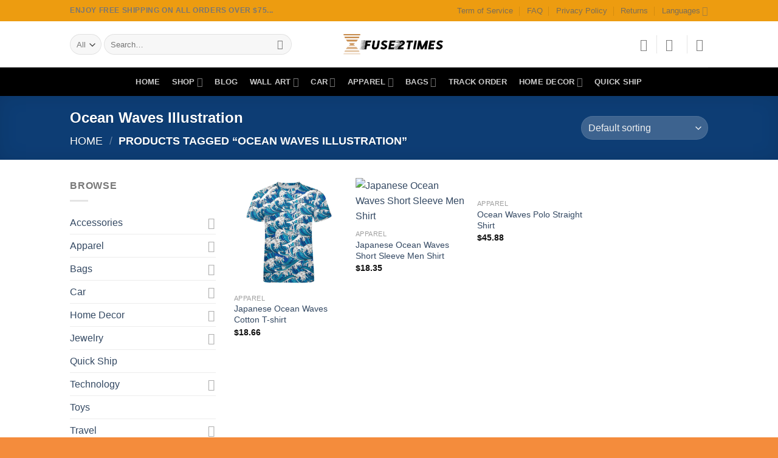

--- FILE ---
content_type: text/html; charset=UTF-8
request_url: https://fuse2times.com/product-tag/ocean-waves-illustration/
body_size: 44709
content:
<!DOCTYPE html>
<html lang="en-US" class="loading-site no-js">
<head>
	<meta charset="UTF-8" />
	<link rel="profile" href="https://gmpg.org/xfn/11" />
	<link rel="pingback" href="https://fuse2times.com/xmlrpc.php" />

					<script>document.documentElement.className = document.documentElement.className + ' yes-js js_active js'</script>
			<script>(function(html){html.className = html.className.replace(/\bno-js\b/,'js')})(document.documentElement);</script>
<title>Ocean Waves Illustration &#8211; fuse2times.com</title>
<meta name='robots' content='max-image-preview:large' />
<script>window._wca = window._wca || [];</script>
<meta name="viewport" content="width=device-width, initial-scale=1" /><link rel='dns-prefetch' href='//stats.wp.com' />
<link rel='prefetch' href='https://fuse2times.com/wp-content/themes/flatsome/assets/js/flatsome.js?ver=be4456ec53c49e21f6f3' />
<link rel='prefetch' href='https://fuse2times.com/wp-content/themes/flatsome/assets/js/chunk.slider.js?ver=3.18.4' />
<link rel='prefetch' href='https://fuse2times.com/wp-content/themes/flatsome/assets/js/chunk.popups.js?ver=3.18.4' />
<link rel='prefetch' href='https://fuse2times.com/wp-content/themes/flatsome/assets/js/chunk.tooltips.js?ver=3.18.4' />
<link rel='prefetch' href='https://fuse2times.com/wp-content/themes/flatsome/assets/js/woocommerce.js?ver=49415fe6a9266f32f1f2' />
<link rel="alternate" type="application/rss+xml" title="fuse2times.com &raquo; Feed" href="https://fuse2times.com/feed/" />
<link rel="alternate" type="application/rss+xml" title="fuse2times.com &raquo; Comments Feed" href="https://fuse2times.com/comments/feed/" />
<link rel="alternate" type="application/rss+xml" title="fuse2times.com &raquo; Ocean Waves Illustration Tag Feed" href="https://fuse2times.com/product-tag/ocean-waves-illustration/feed/" />
<script type="text/javascript">
/* <![CDATA[ */
window._wpemojiSettings = {"baseUrl":"https:\/\/s.w.org\/images\/core\/emoji\/15.0.3\/72x72\/","ext":".png","svgUrl":"https:\/\/s.w.org\/images\/core\/emoji\/15.0.3\/svg\/","svgExt":".svg","source":{"concatemoji":"https:\/\/fuse2times.com\/wp-includes\/js\/wp-emoji-release.min.js?ver=7a4ada0cfd984db93e91a5550a7d422d"}};
/*! This file is auto-generated */
!function(i,n){var o,s,e;function c(e){try{var t={supportTests:e,timestamp:(new Date).valueOf()};sessionStorage.setItem(o,JSON.stringify(t))}catch(e){}}function p(e,t,n){e.clearRect(0,0,e.canvas.width,e.canvas.height),e.fillText(t,0,0);var t=new Uint32Array(e.getImageData(0,0,e.canvas.width,e.canvas.height).data),r=(e.clearRect(0,0,e.canvas.width,e.canvas.height),e.fillText(n,0,0),new Uint32Array(e.getImageData(0,0,e.canvas.width,e.canvas.height).data));return t.every(function(e,t){return e===r[t]})}function u(e,t,n){switch(t){case"flag":return n(e,"\ud83c\udff3\ufe0f\u200d\u26a7\ufe0f","\ud83c\udff3\ufe0f\u200b\u26a7\ufe0f")?!1:!n(e,"\ud83c\uddfa\ud83c\uddf3","\ud83c\uddfa\u200b\ud83c\uddf3")&&!n(e,"\ud83c\udff4\udb40\udc67\udb40\udc62\udb40\udc65\udb40\udc6e\udb40\udc67\udb40\udc7f","\ud83c\udff4\u200b\udb40\udc67\u200b\udb40\udc62\u200b\udb40\udc65\u200b\udb40\udc6e\u200b\udb40\udc67\u200b\udb40\udc7f");case"emoji":return!n(e,"\ud83d\udc26\u200d\u2b1b","\ud83d\udc26\u200b\u2b1b")}return!1}function f(e,t,n){var r="undefined"!=typeof WorkerGlobalScope&&self instanceof WorkerGlobalScope?new OffscreenCanvas(300,150):i.createElement("canvas"),a=r.getContext("2d",{willReadFrequently:!0}),o=(a.textBaseline="top",a.font="600 32px Arial",{});return e.forEach(function(e){o[e]=t(a,e,n)}),o}function t(e){var t=i.createElement("script");t.src=e,t.defer=!0,i.head.appendChild(t)}"undefined"!=typeof Promise&&(o="wpEmojiSettingsSupports",s=["flag","emoji"],n.supports={everything:!0,everythingExceptFlag:!0},e=new Promise(function(e){i.addEventListener("DOMContentLoaded",e,{once:!0})}),new Promise(function(t){var n=function(){try{var e=JSON.parse(sessionStorage.getItem(o));if("object"==typeof e&&"number"==typeof e.timestamp&&(new Date).valueOf()<e.timestamp+604800&&"object"==typeof e.supportTests)return e.supportTests}catch(e){}return null}();if(!n){if("undefined"!=typeof Worker&&"undefined"!=typeof OffscreenCanvas&&"undefined"!=typeof URL&&URL.createObjectURL&&"undefined"!=typeof Blob)try{var e="postMessage("+f.toString()+"("+[JSON.stringify(s),u.toString(),p.toString()].join(",")+"));",r=new Blob([e],{type:"text/javascript"}),a=new Worker(URL.createObjectURL(r),{name:"wpTestEmojiSupports"});return void(a.onmessage=function(e){c(n=e.data),a.terminate(),t(n)})}catch(e){}c(n=f(s,u,p))}t(n)}).then(function(e){for(var t in e)n.supports[t]=e[t],n.supports.everything=n.supports.everything&&n.supports[t],"flag"!==t&&(n.supports.everythingExceptFlag=n.supports.everythingExceptFlag&&n.supports[t]);n.supports.everythingExceptFlag=n.supports.everythingExceptFlag&&!n.supports.flag,n.DOMReady=!1,n.readyCallback=function(){n.DOMReady=!0}}).then(function(){return e}).then(function(){var e;n.supports.everything||(n.readyCallback(),(e=n.source||{}).concatemoji?t(e.concatemoji):e.wpemoji&&e.twemoji&&(t(e.twemoji),t(e.wpemoji)))}))}((window,document),window._wpemojiSettings);
/* ]]> */
</script>

<style id='wp-emoji-styles-inline-css' type='text/css'>

	img.wp-smiley, img.emoji {
		display: inline !important;
		border: none !important;
		box-shadow: none !important;
		height: 1em !important;
		width: 1em !important;
		margin: 0 0.07em !important;
		vertical-align: -0.1em !important;
		background: none !important;
		padding: 0 !important;
	}
</style>
<style id='wp-block-library-inline-css' type='text/css'>
:root{--wp-admin-theme-color:#007cba;--wp-admin-theme-color--rgb:0,124,186;--wp-admin-theme-color-darker-10:#006ba1;--wp-admin-theme-color-darker-10--rgb:0,107,161;--wp-admin-theme-color-darker-20:#005a87;--wp-admin-theme-color-darker-20--rgb:0,90,135;--wp-admin-border-width-focus:2px;--wp-block-synced-color:#7a00df;--wp-block-synced-color--rgb:122,0,223;--wp-bound-block-color:#9747ff}@media (min-resolution:192dpi){:root{--wp-admin-border-width-focus:1.5px}}.wp-element-button{cursor:pointer}:root{--wp--preset--font-size--normal:16px;--wp--preset--font-size--huge:42px}:root .has-very-light-gray-background-color{background-color:#eee}:root .has-very-dark-gray-background-color{background-color:#313131}:root .has-very-light-gray-color{color:#eee}:root .has-very-dark-gray-color{color:#313131}:root .has-vivid-green-cyan-to-vivid-cyan-blue-gradient-background{background:linear-gradient(135deg,#00d084,#0693e3)}:root .has-purple-crush-gradient-background{background:linear-gradient(135deg,#34e2e4,#4721fb 50%,#ab1dfe)}:root .has-hazy-dawn-gradient-background{background:linear-gradient(135deg,#faaca8,#dad0ec)}:root .has-subdued-olive-gradient-background{background:linear-gradient(135deg,#fafae1,#67a671)}:root .has-atomic-cream-gradient-background{background:linear-gradient(135deg,#fdd79a,#004a59)}:root .has-nightshade-gradient-background{background:linear-gradient(135deg,#330968,#31cdcf)}:root .has-midnight-gradient-background{background:linear-gradient(135deg,#020381,#2874fc)}.has-regular-font-size{font-size:1em}.has-larger-font-size{font-size:2.625em}.has-normal-font-size{font-size:var(--wp--preset--font-size--normal)}.has-huge-font-size{font-size:var(--wp--preset--font-size--huge)}.has-text-align-center{text-align:center}.has-text-align-left{text-align:left}.has-text-align-right{text-align:right}#end-resizable-editor-section{display:none}.aligncenter{clear:both}.items-justified-left{justify-content:flex-start}.items-justified-center{justify-content:center}.items-justified-right{justify-content:flex-end}.items-justified-space-between{justify-content:space-between}.screen-reader-text{border:0;clip:rect(1px,1px,1px,1px);-webkit-clip-path:inset(50%);clip-path:inset(50%);height:1px;margin:-1px;overflow:hidden;padding:0;position:absolute;width:1px;word-wrap:normal!important}.screen-reader-text:focus{background-color:#ddd;clip:auto!important;-webkit-clip-path:none;clip-path:none;color:#444;display:block;font-size:1em;height:auto;left:5px;line-height:normal;padding:15px 23px 14px;text-decoration:none;top:5px;width:auto;z-index:100000}html :where(.has-border-color){border-style:solid}html :where([style*=border-top-color]){border-top-style:solid}html :where([style*=border-right-color]){border-right-style:solid}html :where([style*=border-bottom-color]){border-bottom-style:solid}html :where([style*=border-left-color]){border-left-style:solid}html :where([style*=border-width]){border-style:solid}html :where([style*=border-top-width]){border-top-style:solid}html :where([style*=border-right-width]){border-right-style:solid}html :where([style*=border-bottom-width]){border-bottom-style:solid}html :where([style*=border-left-width]){border-left-style:solid}html :where(img[class*=wp-image-]){height:auto;max-width:100%}:where(figure){margin:0 0 1em}html :where(.is-position-sticky){--wp-admin--admin-bar--position-offset:var(--wp-admin--admin-bar--height,0px)}@media screen and (max-width:600px){html :where(.is-position-sticky){--wp-admin--admin-bar--position-offset:0px}}
.has-text-align-justify{text-align:justify;}
</style>
<link rel='stylesheet' id='woolentor-block-common-css' href='https://fuse2times.com/wp-content/plugins/woolentor-addons/woolentor-blocks/src/assets/css/common-style.css?ver=2.8.5' type='text/css' media='all' />
<link rel='stylesheet' id='woolentor-block-default-css' href='https://fuse2times.com/wp-content/plugins/woolentor-addons/woolentor-blocks/src/assets/css/style-index.css?ver=2.8.5' type='text/css' media='all' />
<link rel='stylesheet' id='contact-form-7-css' href='https://fuse2times.com/wp-content/plugins/contact-form-7/includes/css/styles.css?ver=5.9.3' type='text/css' media='all' />
<style id='woocommerce-inline-inline-css' type='text/css'>
.woocommerce form .form-row .required { visibility: visible; }
</style>
<link rel='stylesheet' id='cmplz-general-css' href='https://fuse2times.com/wp-content/plugins/complianz-gdpr/assets/css/cookieblocker.min.css?ver=1710060875' type='text/css' media='all' />
<link rel='stylesheet' id='font-awesome-four-css' href='https://fuse2times.com/wp-content/plugins/woolentor-addons/assets/css/font-awesome.min.css?ver=2.8.5' type='text/css' media='all' />
<link rel='stylesheet' id='simple-line-icons-wl-css' href='https://fuse2times.com/wp-content/plugins/woolentor-addons/assets/css/simple-line-icons.css?ver=2.8.5' type='text/css' media='all' />
<link rel='stylesheet' id='htflexboxgrid-css' href='https://fuse2times.com/wp-content/plugins/woolentor-addons/assets/css/htflexboxgrid.css?ver=2.8.5' type='text/css' media='all' />
<link rel='stylesheet' id='slick-css' href='https://fuse2times.com/wp-content/plugins/woolentor-addons/assets/css/slick.css?ver=2.8.5' type='text/css' media='all' />
<link rel='stylesheet' id='woolentor-widgets-css' href='https://fuse2times.com/wp-content/plugins/woolentor-addons/assets/css/woolentor-widgets.css?ver=2.8.5' type='text/css' media='all' />
<link rel='stylesheet' id='flatsome-woocommerce-wishlist-css' href='https://fuse2times.com/wp-content/themes/flatsome/inc/integrations/wc-yith-wishlist/wishlist.css?ver=3.10.2' type='text/css' media='all' />
<link rel='stylesheet' id='flatsome-main-css' href='https://fuse2times.com/wp-content/themes/flatsome/assets/css/flatsome.css?ver=3.18.4' type='text/css' media='all' />
<style id='flatsome-main-inline-css' type='text/css'>
@font-face {
				font-family: "fl-icons";
				font-display: block;
				src: url(https://fuse2times.com/wp-content/themes/flatsome/assets/css/icons/fl-icons.eot?v=3.18.4);
				src:
					url(https://fuse2times.com/wp-content/themes/flatsome/assets/css/icons/fl-icons.eot#iefix?v=3.18.4) format("embedded-opentype"),
					url(https://fuse2times.com/wp-content/themes/flatsome/assets/css/icons/fl-icons.woff2?v=3.18.4) format("woff2"),
					url(https://fuse2times.com/wp-content/themes/flatsome/assets/css/icons/fl-icons.ttf?v=3.18.4) format("truetype"),
					url(https://fuse2times.com/wp-content/themes/flatsome/assets/css/icons/fl-icons.woff?v=3.18.4) format("woff"),
					url(https://fuse2times.com/wp-content/themes/flatsome/assets/css/icons/fl-icons.svg?v=3.18.4#fl-icons) format("svg");
			}
</style>
<link rel='stylesheet' id='flatsome-shop-css' href='https://fuse2times.com/wp-content/themes/flatsome/assets/css/flatsome-shop.css?ver=3.18.4' type='text/css' media='all' />
<link rel='stylesheet' id='flatsome-style-css' href='https://fuse2times.com/wp-content/themes/flatsome/style.css?ver=3.18.4' type='text/css' media='all' />
<script type="text/javascript">
            window._nslDOMReady = function (callback) {
                if ( document.readyState === "complete" || document.readyState === "interactive" ) {
                    callback();
                } else {
                    document.addEventListener( "DOMContentLoaded", callback );
                }
            };
            </script><script type="text/javascript" async src="https://fuse2times.com/wp-content/plugins/burst-statistics/helpers/timeme/timeme.min.js?ver=1.5.6.1" id="burst-timeme-js"></script>
<script type="text/javascript" id="burst-js-extra">
/* <![CDATA[ */
var burst = {"url":"https:\/\/fuse2times.com\/wp-content\/plugins\/burst-statistics\/endpoint.php","page_id":"388","cookie_retention_days":"30","beacon_url":"https:\/\/fuse2times.com\/wp-content\/plugins\/burst-statistics\/endpoint.php","options":{"beacon_enabled":1,"enable_cookieless_tracking":0,"enable_turbo_mode":0,"do_not_track":0},"goals":[],"goals_script_url":"https:\/\/fuse2times.com\/wp-content\/plugins\/burst-statistics\/\/assets\/js\/build\/burst-goals.js?v=1.5.6.1"};
/* ]]> */
</script>
<script type="text/javascript" async src="https://fuse2times.com/wp-content/plugins/burst-statistics/assets/js/build/burst.min.js?ver=1.5.6.1" id="burst-js"></script>
<script type="text/javascript" src="https://fuse2times.com/wp-includes/js/jquery/jquery.min.js?ver=3.7.1" id="jquery-core-js"></script>
<script type="text/javascript" src="https://fuse2times.com/wp-includes/js/jquery/jquery-migrate.min.js?ver=3.4.1" id="jquery-migrate-js"></script>
<script type="text/javascript" src="https://fuse2times.com/wp-content/plugins/woocommerce/assets/js/jquery-blockui/jquery.blockUI.min.js?ver=2.7.0-wc.8.8.6" id="jquery-blockui-js" data-wp-strategy="defer"></script>
<script type="text/javascript" id="wc-add-to-cart-js-extra">
/* <![CDATA[ */
var wc_add_to_cart_params = {"ajax_url":"\/wp-admin\/admin-ajax.php","wc_ajax_url":"\/?wc-ajax=%%endpoint%%","i18n_view_cart":"View cart","cart_url":"https:\/\/fuse2times.com\/cart\/","is_cart":"","cart_redirect_after_add":"no"};
/* ]]> */
</script>
<script type="text/javascript" src="https://fuse2times.com/wp-content/plugins/woocommerce/assets/js/frontend/add-to-cart.min.js?ver=8.8.6" id="wc-add-to-cart-js" defer="defer" data-wp-strategy="defer"></script>
<script type="text/javascript" src="https://fuse2times.com/wp-content/plugins/woocommerce/assets/js/js-cookie/js.cookie.min.js?ver=2.1.4-wc.8.8.6" id="js-cookie-js" data-wp-strategy="defer"></script>
<script type="text/javascript" src="https://stats.wp.com/s-202501.js" id="woocommerce-analytics-js" defer="defer" data-wp-strategy="defer"></script>
<link rel="https://api.w.org/" href="https://fuse2times.com/wp-json/" /><link rel="alternate" type="application/json" href="https://fuse2times.com/wp-json/wp/v2/product_tag/388" /><link rel="EditURI" type="application/rsd+xml" title="RSD" href="https://fuse2times.com/xmlrpc.php?rsd" />
	<style>img#wpstats{display:none}</style>
		<style>.bg{opacity: 0; transition: opacity 1s; -webkit-transition: opacity 1s;} .bg-loaded{opacity: 1;}</style>	<noscript><style>.woocommerce-product-gallery{ opacity: 1 !important; }</style></noscript>
	<style id="custom-css" type="text/css">:root {--primary-color: #11519B;--fs-color-primary: #11519B;--fs-color-secondary: #007784;--fs-color-success: #7a9c59;--fs-color-alert: #b20000;--fs-experimental-link-color: #334862;--fs-experimental-link-color-hover: #111;}.tooltipster-base {--tooltip-color: #fff;--tooltip-bg-color: #000;}.off-canvas-right .mfp-content, .off-canvas-left .mfp-content {--drawer-width: 300px;}.off-canvas .mfp-content.off-canvas-cart {--drawer-width: 360px;}.header-main{height: 76px}#logo img{max-height: 76px}#logo{width:202px;}.header-bottom{min-height: 33px}.header-top{min-height: 35px}.transparent .header-main{height: 90px}.transparent #logo img{max-height: 90px}.has-transparent + .page-title:first-of-type,.has-transparent + #main > .page-title,.has-transparent + #main > div > .page-title,.has-transparent + #main .page-header-wrapper:first-of-type .page-title{padding-top: 170px;}.header.show-on-scroll,.stuck .header-main{height:70px!important}.stuck #logo img{max-height: 70px!important}.search-form{ width: 93%;}.header-bottom {background-color: #000000}.top-bar-nav > li > a{line-height: 16px }.header-main .nav > li > a{line-height: 16px }.header-bottom-nav > li > a{line-height: 47px }@media (max-width: 549px) {.header-main{height: 70px}#logo img{max-height: 70px}}.nav-dropdown-has-arrow.nav-dropdown-has-border li.has-dropdown:before{border-bottom-color: #FFFFFF;}.nav .nav-dropdown{border-color: #FFFFFF }.nav-dropdown-has-arrow li.has-dropdown:after{border-bottom-color: #FFFFFF;}.nav .nav-dropdown{background-color: #FFFFFF}.header-top{background-color:rgba(237,155,14,0.99)!important;}body{font-family: Lato, sans-serif;}body {font-weight: 400;font-style: normal;}.nav > li > a {font-family: Lato, sans-serif;}.mobile-sidebar-levels-2 .nav > li > ul > li > a {font-family: Lato, sans-serif;}.nav > li > a,.mobile-sidebar-levels-2 .nav > li > ul > li > a {font-weight: 700;font-style: normal;}h1,h2,h3,h4,h5,h6,.heading-font, .off-canvas-center .nav-sidebar.nav-vertical > li > a{font-family: Lato, sans-serif;}h1,h2,h3,h4,h5,h6,.heading-font,.banner h1,.banner h2 {font-weight: 700;font-style: normal;}.alt-font{font-family: "Dancing Script", sans-serif;}.alt-font {font-weight: 400!important;font-style: normal!important;}.current .breadcrumb-step, [data-icon-label]:after, .button#place_order,.button.checkout,.checkout-button,.single_add_to_cart_button.button, .sticky-add-to-cart-select-options-button{background-color: #d30707!important }@media screen and (min-width: 550px){.products .box-vertical .box-image{min-width: 300px!important;width: 300px!important;}}.absolute-footer, html{background-color: rgba(244,139,58,0.99)}.page-title-small + main .product-container > .row{padding-top:0;}.nav-vertical-fly-out > li + li {border-top-width: 1px; border-top-style: solid;}.label-new.menu-item > a:after{content:"New";}.label-hot.menu-item > a:after{content:"Hot";}.label-sale.menu-item > a:after{content:"Sale";}.label-popular.menu-item > a:after{content:"Popular";}</style><style id="kirki-inline-styles">/* latin-ext */
@font-face {
  font-family: 'Lato';
  font-style: normal;
  font-weight: 400;
  font-display: swap;
  src: url(https://fuse2times.com/wp-content/fonts/lato/font) format('woff');
  unicode-range: U+0100-02BA, U+02BD-02C5, U+02C7-02CC, U+02CE-02D7, U+02DD-02FF, U+0304, U+0308, U+0329, U+1D00-1DBF, U+1E00-1E9F, U+1EF2-1EFF, U+2020, U+20A0-20AB, U+20AD-20C0, U+2113, U+2C60-2C7F, U+A720-A7FF;
}
/* latin */
@font-face {
  font-family: 'Lato';
  font-style: normal;
  font-weight: 400;
  font-display: swap;
  src: url(https://fuse2times.com/wp-content/fonts/lato/font) format('woff');
  unicode-range: U+0000-00FF, U+0131, U+0152-0153, U+02BB-02BC, U+02C6, U+02DA, U+02DC, U+0304, U+0308, U+0329, U+2000-206F, U+20AC, U+2122, U+2191, U+2193, U+2212, U+2215, U+FEFF, U+FFFD;
}
/* latin-ext */
@font-face {
  font-family: 'Lato';
  font-style: normal;
  font-weight: 700;
  font-display: swap;
  src: url(https://fuse2times.com/wp-content/fonts/lato/font) format('woff');
  unicode-range: U+0100-02BA, U+02BD-02C5, U+02C7-02CC, U+02CE-02D7, U+02DD-02FF, U+0304, U+0308, U+0329, U+1D00-1DBF, U+1E00-1E9F, U+1EF2-1EFF, U+2020, U+20A0-20AB, U+20AD-20C0, U+2113, U+2C60-2C7F, U+A720-A7FF;
}
/* latin */
@font-face {
  font-family: 'Lato';
  font-style: normal;
  font-weight: 700;
  font-display: swap;
  src: url(https://fuse2times.com/wp-content/fonts/lato/font) format('woff');
  unicode-range: U+0000-00FF, U+0131, U+0152-0153, U+02BB-02BC, U+02C6, U+02DA, U+02DC, U+0304, U+0308, U+0329, U+2000-206F, U+20AC, U+2122, U+2191, U+2193, U+2212, U+2215, U+FEFF, U+FFFD;
}/* vietnamese */
@font-face {
  font-family: 'Dancing Script';
  font-style: normal;
  font-weight: 400;
  font-display: swap;
  src: url(https://fuse2times.com/wp-content/fonts/dancing-script/font) format('woff');
  unicode-range: U+0102-0103, U+0110-0111, U+0128-0129, U+0168-0169, U+01A0-01A1, U+01AF-01B0, U+0300-0301, U+0303-0304, U+0308-0309, U+0323, U+0329, U+1EA0-1EF9, U+20AB;
}
/* latin-ext */
@font-face {
  font-family: 'Dancing Script';
  font-style: normal;
  font-weight: 400;
  font-display: swap;
  src: url(https://fuse2times.com/wp-content/fonts/dancing-script/font) format('woff');
  unicode-range: U+0100-02BA, U+02BD-02C5, U+02C7-02CC, U+02CE-02D7, U+02DD-02FF, U+0304, U+0308, U+0329, U+1D00-1DBF, U+1E00-1E9F, U+1EF2-1EFF, U+2020, U+20A0-20AB, U+20AD-20C0, U+2113, U+2C60-2C7F, U+A720-A7FF;
}
/* latin */
@font-face {
  font-family: 'Dancing Script';
  font-style: normal;
  font-weight: 400;
  font-display: swap;
  src: url(https://fuse2times.com/wp-content/fonts/dancing-script/font) format('woff');
  unicode-range: U+0000-00FF, U+0131, U+0152-0153, U+02BB-02BC, U+02C6, U+02DA, U+02DC, U+0304, U+0308, U+0329, U+2000-206F, U+20AC, U+2122, U+2191, U+2193, U+2212, U+2215, U+FEFF, U+FFFD;
}</style></head>

<body data-rsssl=1 class="archive tax-product_tag term-ocean-waves-illustration term-388 theme-flatsome woocommerce woocommerce-page woocommerce-no-js woolentor_current_theme_flatsome lightbox nav-dropdown-has-arrow nav-dropdown-has-shadow nav-dropdown-has-border">


<a class="skip-link screen-reader-text" href="#main">Skip to content</a>

<div id="wrapper">

	
	<header id="header" class="header has-sticky sticky-jump">
		<div class="header-wrapper">
			<div id="top-bar" class="header-top hide-for-sticky">
    <div class="flex-row container">
      <div class="flex-col hide-for-medium flex-left">
          <ul class="nav nav-left medium-nav-center nav-small  nav-divided">
              <li class="html custom html_topbar_left"><strong class="uppercase">ENJOY FREE SHIPPING ON ALL ORDERS OVER $75...</strong></li>          </ul>
      </div>

      <div class="flex-col hide-for-medium flex-center">
          <ul class="nav nav-center nav-small  nav-divided">
                        </ul>
      </div>

      <div class="flex-col hide-for-medium flex-right">
         <ul class="nav top-bar-nav nav-right nav-small  nav-divided">
              <li id="menu-item-340" class="menu-item menu-item-type-post_type menu-item-object-page menu-item-340 menu-item-design-default"><a href="https://fuse2times.com/term-and-service/" class="nav-top-link">Term of Service</a></li>
<li id="menu-item-341" class="menu-item menu-item-type-custom menu-item-object-custom menu-item-341 menu-item-design-default"><a href="https://fuse2times.com/contacts/" class="nav-top-link">FAQ</a></li>
<li id="menu-item-342" class="menu-item menu-item-type-custom menu-item-object-custom menu-item-342 menu-item-design-default"><a href="#" class="nav-top-link">Privacy Policy</a></li>
<li id="menu-item-343" class="menu-item menu-item-type-custom menu-item-object-custom menu-item-343 menu-item-design-default"><a href="#" class="nav-top-link">Returns</a></li>
<li class="has-dropdown header-language-dropdown">
	<a href="#">
		Languages				<i class="icon-angle-down" ></i>	</a>
	<ul class="nav-dropdown nav-dropdown-simple">
		<li><a>You need Polylang or WPML plugin for this to work. You can remove it from Theme Options.</a></li>	</ul>
</li>
          </ul>
      </div>

            <div class="flex-col show-for-medium flex-grow">
          <ul class="nav nav-center nav-small mobile-nav  nav-divided">
              <li class="html custom html_topbar_left"><strong class="uppercase">ENJOY FREE SHIPPING ON ALL ORDERS OVER $75...</strong></li>          </ul>
      </div>
      
    </div>
</div>
<div id="masthead" class="header-main show-logo-center">
      <div class="header-inner flex-row container logo-center medium-logo-center" role="navigation">

          <!-- Logo -->
          <div id="logo" class="flex-col logo">
            
<!-- Header logo -->
<a href="https://fuse2times.com/" title="fuse2times.com" rel="home">
		<img width="400" height="80" src="https://fuse2times.com/wp-content/uploads/2024/06/fuse2times-new-logo.png" class="header_logo header-logo" alt="fuse2times.com"/><img  width="400" height="80" src="https://fuse2times.com/wp-content/uploads/2024/06/fuse2times-new-logo.png" class="header-logo-dark" alt="fuse2times.com"/></a>
          </div>

          <!-- Mobile Left Elements -->
          <div class="flex-col show-for-medium flex-left">
            <ul class="mobile-nav nav nav-left ">
              <li class="nav-icon has-icon">
  		<a href="#" data-open="#main-menu" data-pos="left" data-bg="main-menu-overlay" data-color="" class="is-small" aria-label="Menu" aria-controls="main-menu" aria-expanded="false">

		  <i class="icon-menu" ></i>
		  <span class="menu-title uppercase hide-for-small">Menu</span>		</a>
	</li>
            </ul>
          </div>

          <!-- Left Elements -->
          <div class="flex-col hide-for-medium flex-left
            ">
            <ul class="header-nav header-nav-main nav nav-left  nav-uppercase" >
              <li class="header-search-form search-form html relative has-icon">
	<div class="header-search-form-wrapper">
		<div class="searchform-wrapper ux-search-box relative form-flat is-normal"><form role="search" method="get" class="searchform" action="https://fuse2times.com/">
	<div class="flex-row relative">
					<div class="flex-col search-form-categories">
				<select class="search_categories resize-select mb-0" name="product_cat"><option value="" selected='selected'>All</option><option value="accessories-2">Accessories</option><option value="apparel">Apparel</option><option value="bags">Bags</option><option value="car">Car</option><option value="home-decor">Home Decor</option><option value="jewelry">Jewelry</option><option value="quick-ship">Quick Ship</option><option value="technology">Technology</option><option value="travel">Travel</option><option value="wall-art">Wall Art</option><option value="watches">Watches</option></select>			</div>
						<div class="flex-col flex-grow">
			<label class="screen-reader-text" for="woocommerce-product-search-field-0">Search for:</label>
			<input type="search" id="woocommerce-product-search-field-0" class="search-field mb-0" placeholder="Search&hellip;" value="" name="s" />
			<input type="hidden" name="post_type" value="product" />
					</div>
		<div class="flex-col">
			<button type="submit" value="Search" class="ux-search-submit submit-button secondary button  icon mb-0" aria-label="Submit">
				<i class="icon-search" ></i>			</button>
		</div>
	</div>
	<div class="live-search-results text-left z-top"></div>
</form>
</div>	</div>
</li>
            </ul>
          </div>

          <!-- Right Elements -->
          <div class="flex-col hide-for-medium flex-right">
            <ul class="header-nav header-nav-main nav nav-right  nav-uppercase">
              <li class="header-wishlist-icon">
    <a href="https://fuse2times.com/wishlist/" class="wishlist-link is-small">
  	          <i class="wishlist-icon icon-heart"
        >
      </i>
      </a>
  </li>
<li class="header-divider"></li><li class="account-item has-icon
    "
>

<a href="https://fuse2times.com/my-account/"
    class="nav-top-link nav-top-not-logged-in is-small"
    data-open="#login-form-popup"  >
  <i class="icon-user" ></i>
</a>



</li>
<li class="header-divider"></li><li class="cart-item has-icon has-dropdown">

<a href="https://fuse2times.com/cart/" class="header-cart-link is-small" title="Cart" >


    <i class="icon-shopping-basket"
    data-icon-label="0">
  </i>
  </a>

 <ul class="nav-dropdown nav-dropdown-simple">
    <li class="html widget_shopping_cart">
      <div class="widget_shopping_cart_content">
        

	<div class="ux-mini-cart-empty flex flex-row-col text-center pt pb">
				<div class="ux-mini-cart-empty-icon">
			<svg xmlns="http://www.w3.org/2000/svg" viewBox="0 0 17 19" style="opacity:.1;height:80px;">
				<path d="M8.5 0C6.7 0 5.3 1.2 5.3 2.7v2H2.1c-.3 0-.6.3-.7.7L0 18.2c0 .4.2.8.6.8h15.7c.4 0 .7-.3.7-.7v-.1L15.6 5.4c0-.3-.3-.6-.7-.6h-3.2v-2c0-1.6-1.4-2.8-3.2-2.8zM6.7 2.7c0-.8.8-1.4 1.8-1.4s1.8.6 1.8 1.4v2H6.7v-2zm7.5 3.4 1.3 11.5h-14L2.8 6.1h2.5v1.4c0 .4.3.7.7.7.4 0 .7-.3.7-.7V6.1h3.5v1.4c0 .4.3.7.7.7s.7-.3.7-.7V6.1h2.6z" fill-rule="evenodd" clip-rule="evenodd" fill="currentColor"></path>
			</svg>
		</div>
				<p class="woocommerce-mini-cart__empty-message empty">No products in the cart.</p>
					<p class="return-to-shop">
				<a class="button primary wc-backward" href="https://fuse2times.com/shop/">
					Return to shop				</a>
			</p>
				</div>


      </div>
    </li>
     </ul>

</li>
            </ul>
          </div>

          <!-- Mobile Right Elements -->
          <div class="flex-col show-for-medium flex-right">
            <ul class="mobile-nav nav nav-right ">
              <li class="header-wishlist-icon has-icon">
	        <a href="https://fuse2times.com/wishlist/" class="wishlist-link ">
            <i class="wishlist-icon icon-heart"
			   >
            </i>
        </a>
    </li>
<li class="account-item has-icon">
	<a href="https://fuse2times.com/my-account/"
	class="account-link-mobile is-small" title="My account">
	  <i class="icon-user" ></i>	</a>
</li>
<li class="cart-item has-icon">


		<a href="https://fuse2times.com/cart/" class="header-cart-link is-small off-canvas-toggle nav-top-link" title="Cart" data-open="#cart-popup" data-class="off-canvas-cart" data-pos="right" >

    <i class="icon-shopping-basket"
    data-icon-label="0">
  </i>
  </a>


  <!-- Cart Sidebar Popup -->
  <div id="cart-popup" class="mfp-hide">
  <div class="cart-popup-inner inner-padding cart-popup-inner--sticky">
      <div class="cart-popup-title text-center">
          <span class="heading-font uppercase">Cart</span>
          <div class="is-divider"></div>
      </div>
      <div class="widget woocommerce widget_shopping_cart"><div class="widget_shopping_cart_content"></div></div>               </div>
  </div>

</li>
            </ul>
          </div>

      </div>

            <div class="container"><div class="top-divider full-width"></div></div>
      </div>
<div id="wide-nav" class="header-bottom wide-nav nav-dark flex-has-center hide-for-medium">
    <div class="flex-row container">

            
                        <div class="flex-col hide-for-medium flex-center">
                <ul class="nav header-nav header-bottom-nav nav-center  nav-box nav-uppercase">
                    <li id="menu-item-335" class="menu-item menu-item-type-post_type menu-item-object-page menu-item-home menu-item-335 menu-item-design-default"><a href="https://fuse2times.com/" class="nav-top-link">Home</a></li>
<li id="menu-item-338" class="menu-item menu-item-type-post_type menu-item-object-page menu-item-338 menu-item-design-custom-size menu-item-has-block has-dropdown"><a href="https://fuse2times.com/shop/" class="nav-top-link" aria-expanded="false" aria-haspopup="menu">Shop<i class="icon-angle-down" ></i></a><div class="sub-menu nav-dropdown">	<section class="section" id="section_918762">
		<div class="bg section-bg fill bg-fill  bg-loaded" >

			
			
			

		</div>

		

		<div class="section-content relative">
			

<div class="row"  id="row-1996358494">


	<div id="col-1068829101" class="col medium-6 small-12 large-6"  >
				<div class="col-inner"  >
			
			

<div class="row"  id="row-1785301045">


	<div id="col-400862724" class="col medium-6 small-12 large-6"  >
				<div class="col-inner"  >
			
			

<h3><a href="https://fuse2times.com/product-category/technology/"><strong>Technology</strong></a></h3>
	<div class="ux-menu stack stack-col justify-start ux-menu--divider-solid">
		

	<div class="ux-menu-link flex menu-item">
		<a class="ux-menu-link__link flex" href="https://fuse2times.com/product-category/technology/earbuds/" >
						<span class="ux-menu-link__text">
				Earbuds			</span>
		</a>
	</div>
	

	<div class="ux-menu-link flex menu-item">
		<a class="ux-menu-link__link flex" href="https://fuse2times.com/product-category/technology/phone-cases-technology/" >
						<span class="ux-menu-link__text">
				Phone Cases			</span>
		</a>
	</div>
	

	<div class="ux-menu-link flex menu-item">
		<a class="ux-menu-link__link flex" href="https://fuse2times.com/product-category/technology/phone-stands/" >
						<span class="ux-menu-link__text">
				Phone Stands			</span>
		</a>
	</div>
	

	<div class="ux-menu-link flex menu-item">
		<a class="ux-menu-link__link flex" href="https://www.fuse2times.com/product-category/technology/wireless-charger/" >
						<span class="ux-menu-link__text">
				Wireless Charger			</span>
		</a>
	</div>
	


	</div>
	

		</div>
					</div>

	

	<div id="col-561979929" class="col medium-6 small-12 large-6"  >
				<div class="col-inner"  >
			
			

<h3><a href="https://fuse2times.com/product-category/travel/"><strong>Travel</strong></a></h3>
	<div class="ux-menu stack stack-col justify-start ux-menu--divider-solid">
		

	<div class="ux-menu-link flex menu-item">
		<a class="ux-menu-link__link flex" href="https://fuse2times.com/product-category/travel/luggage/" >
						<span class="ux-menu-link__text">
				Luggage			</span>
		</a>
	</div>
	

	<div class="ux-menu-link flex menu-item">
		<a class="ux-menu-link__link flex" href="https://fuse2times.com/product-category/travel/large-travel-bags/" >
						<span class="ux-menu-link__text">
				Large Travel Bags			</span>
		</a>
	</div>
	

	<div class="ux-menu-link flex menu-item">
		<a class="ux-menu-link__link flex" href="https://fuse2times.com" >
						<span class="ux-menu-link__text">
				Luggage Covers			</span>
		</a>
	</div>
	

	<div class="ux-menu-link flex menu-item">
		<a class="ux-menu-link__link flex" href="https://www.fuse2times.com/product-category/travel/travel-bags/" >
						<span class="ux-menu-link__text">
				Travel Bags			</span>
		</a>
	</div>
	


	</div>
	

		</div>
					</div>

	

</div>
<div class="row"  id="row-705692659">


	<div id="col-291336333" class="col medium-6 small-12 large-6"  >
				<div class="col-inner"  >
			
			

<h3><strong>Accessories</strong></h3>
	<div class="ux-menu stack stack-col justify-start ux-menu--divider-solid">
		

	<div class="ux-menu-link flex menu-item">
		<a class="ux-menu-link__link flex" href="https://fuse2times.com/product-category/accessories-2/shoes/boots/" target="_blank" rel="noopener">
						<span class="ux-menu-link__text">
				Boots			</span>
		</a>
	</div>
	

	<div class="ux-menu-link flex menu-item">
		<a class="ux-menu-link__link flex" href="https://fuse2times.com" >
						<span class="ux-menu-link__text">
				Scarfs &amp; Ties			</span>
		</a>
	</div>
	

	<div class="ux-menu-link flex menu-item">
		<a class="ux-menu-link__link flex" href="https://fuse2times.com/product-category/accessories-2/clogs/" >
						<span class="ux-menu-link__text">
				Clogs			</span>
		</a>
	</div>
	

	<div class="ux-menu-link flex menu-item">
		<a class="ux-menu-link__link flex" href="https://fuse2times.com/product-category/accessories-2/hats/" >
						<span class="ux-menu-link__text">
				Hats			</span>
		</a>
	</div>
	

	<div class="ux-menu-link flex menu-item">
		<a class="ux-menu-link__link flex" href="https://fuse2times.com" >
						<span class="ux-menu-link__text">
				Shoes			</span>
		</a>
	</div>
	

	<div class="ux-menu-link flex menu-item">
		<a class="ux-menu-link__link flex" href="https://fuse2times.com/product-category/accessories-2/curtains/" >
						<span class="ux-menu-link__text">
				Curtains			</span>
		</a>
	</div>
	

	<div class="ux-menu-link flex menu-item">
		<a class="ux-menu-link__link flex" href="https://fuse2times.com/product-category/accessories-2/beach-towels/" target="_blank" rel="noopener">
						<span class="ux-menu-link__text">
				Beach Towels			</span>
		</a>
	</div>
	


	</div>
	

		</div>
					</div>

	

	<div id="col-1375541819" class="col medium-6 small-12 large-6"  >
				<div class="col-inner"  >
			
			

<h3><strong>Accessories</strong></h3>
	<div class="ux-menu stack stack-col justify-start ux-menu--divider-solid">
		

	<div class="ux-menu-link flex menu-item">
		<a class="ux-menu-link__link flex" href="https://fuse2times.com/product-category/accessories-2/hats/bucket-hats/" >
						<span class="ux-menu-link__text">
				Bucket Hats			</span>
		</a>
	</div>
	

	<div class="ux-menu-link flex menu-item">
		<a class="ux-menu-link__link flex" href="https://fuse2times.com/product-category/accessories-2/wallets/" >
						<span class="ux-menu-link__text">
				Wallets			</span>
		</a>
	</div>
	

	<div class="ux-menu-link flex menu-item">
		<a class="ux-menu-link__link flex" href="https://fuse2times.com" >
						<span class="ux-menu-link__text">
				Ties			</span>
		</a>
	</div>
	

	<div class="ux-menu-link flex menu-item">
		<a class="ux-menu-link__link flex" href="https://fuse2times.com" >
						<span class="ux-menu-link__text">
				Tumblers			</span>
		</a>
	</div>
	

	<div class="ux-menu-link flex menu-item">
		<a class="ux-menu-link__link flex" href="https://fuse2times.com" >
						<span class="ux-menu-link__text">
				Jewelrys			</span>
		</a>
	</div>
	

	<div class="ux-menu-link flex menu-item">
		<a class="ux-menu-link__link flex" href="https://fuse2times.com/product-category/watches/" >
						<span class="ux-menu-link__text">
				Watches			</span>
		</a>
	</div>
	

	<div class="ux-menu-link flex menu-item">
		<a class="ux-menu-link__link flex" href="https://fuse2times.com/product-category/watches/" >
						<span class="ux-menu-link__text">
				Mugs &amp; Tumblers			</span>
		</a>
	</div>
	


	</div>
	

		</div>
					</div>

	

</div>

		</div>
					</div>

	

	<div id="col-997505704" class="col medium-3 small-12 large-3"  >
				<div class="col-inner"  >
			
			

<div class="container section-title-container" ><h3 class="section-title section-title-normal"><b></b><span class="section-title-main" >LATEST PRODUCTS</span><b></b></h3></div>

<ul class="ux-products-list product_list_widget">
                  <li>
	<a href="https://fuse2times.com/product/vintage-skeleton-round-neck-long-slewve-crop-top/" title="Vintage Skeleton Round Neck Long Slewve Crop Top">
		<img width="100" height="100" src="https://fuse2times.com/wp-content/uploads/2025/12/1000003854-100x100.png" class="attachment-woocommerce_gallery_thumbnail size-woocommerce_gallery_thumbnail" alt="" decoding="async" srcset="https://fuse2times.com/wp-content/uploads/2025/12/1000003854-100x100.png 100w, https://fuse2times.com/wp-content/uploads/2025/12/1000003854-400x400.png 400w, https://fuse2times.com/wp-content/uploads/2025/12/1000003854-800x800.png 800w, https://fuse2times.com/wp-content/uploads/2025/12/1000003854-280x280.png 280w, https://fuse2times.com/wp-content/uploads/2025/12/1000003854-768x768.png 768w, https://fuse2times.com/wp-content/uploads/2025/12/1000003854-1536x1536.png 1536w, https://fuse2times.com/wp-content/uploads/2025/12/1000003854-300x300.png 300w, https://fuse2times.com/wp-content/uploads/2025/12/1000003854-600x600.png 600w, https://fuse2times.com/wp-content/uploads/2025/12/1000003854-500x500.png 500w, https://fuse2times.com/wp-content/uploads/2025/12/1000003854.png 2000w" sizes="(max-width: 100px) 100vw, 100px" />		<span class="product-title">Vintage Skeleton Round Neck Long Slewve Crop Top</span>
	</a>
		</li>
                  <li>
	<a href="https://fuse2times.com/product/gorilla-king-kong-car-suv-vehicle-truck-vinyl-graphic-decals/" title="Gorilla King Kong, Car, SUV, Vehicle Truck Vinyl Graphic Decals">
		<img width="100" height="100" src="https://fuse2times.com/wp-content/uploads/2025/12/1000001998-100x100.png" class="attachment-woocommerce_gallery_thumbnail size-woocommerce_gallery_thumbnail" alt="" decoding="async" srcset="https://fuse2times.com/wp-content/uploads/2025/12/1000001998-100x100.png 100w, https://fuse2times.com/wp-content/uploads/2025/12/1000001998-280x280.png 280w, https://fuse2times.com/wp-content/uploads/2025/12/1000001998-300x300.png 300w" sizes="(max-width: 100px) 100vw, 100px" />		<span class="product-title">Gorilla King Kong, Car, SUV, Vehicle Truck Vinyl Graphic Decals</span>
	</a>
		<span class="woocommerce-Price-amount amount"><bdi><span class="woocommerce-Price-currencySymbol">&#36;</span>56.00</bdi></span></li>
                  <li>
	<a href="https://fuse2times.com/product/2-piece-vinyl-cosmic-wolf-decal-animal-theme-b-pillar-glossy-car-sticker-for-vehicle-decor/" title="2-Piece Vinyl Cosmic Wolf Decal Animal Theme B-pillar Glossy Car Sticker for Vehicle Decor">
		<img width="100" height="100" src="https://fuse2times.com/wp-content/uploads/2025/12/1000001991-100x100.png" class="attachment-woocommerce_gallery_thumbnail size-woocommerce_gallery_thumbnail" alt="" decoding="async" srcset="https://fuse2times.com/wp-content/uploads/2025/12/1000001991-100x100.png 100w, https://fuse2times.com/wp-content/uploads/2025/12/1000001991-280x280.png 280w, https://fuse2times.com/wp-content/uploads/2025/12/1000001991-300x300.png 300w" sizes="(max-width: 100px) 100vw, 100px" />		<span class="product-title">2-Piece Vinyl Cosmic Wolf Decal Animal Theme B-pillar Glossy Car Sticker for Vehicle Decor</span>
	</a>
		<span class="woocommerce-Price-amount amount"><bdi><span class="woocommerce-Price-currencySymbol">&#36;</span>27.89</bdi></span></li>
                  <li>
	<a href="https://fuse2times.com/product/cute-red-mushroom-adjustable-gift-ring/" title="Cute Red Mushroom Adjustable Gift Ring">
		<img width="100" height="100" src="https://fuse2times.com/wp-content/uploads/2025/12/1000003765-100x100.png" class="attachment-woocommerce_gallery_thumbnail size-woocommerce_gallery_thumbnail" alt="" decoding="async" srcset="https://fuse2times.com/wp-content/uploads/2025/12/1000003765-100x100.png 100w, https://fuse2times.com/wp-content/uploads/2025/12/1000003765-400x400.png 400w, https://fuse2times.com/wp-content/uploads/2025/12/1000003765-800x800.png 800w, https://fuse2times.com/wp-content/uploads/2025/12/1000003765-280x280.png 280w, https://fuse2times.com/wp-content/uploads/2025/12/1000003765-768x768.png 768w, https://fuse2times.com/wp-content/uploads/2025/12/1000003765-1536x1536.png 1536w, https://fuse2times.com/wp-content/uploads/2025/12/1000003765-300x300.png 300w, https://fuse2times.com/wp-content/uploads/2025/12/1000003765-600x600.png 600w, https://fuse2times.com/wp-content/uploads/2025/12/1000003765-500x500.png 500w, https://fuse2times.com/wp-content/uploads/2025/12/1000003765.png 2000w" sizes="(max-width: 100px) 100vw, 100px" />		<span class="product-title">Cute Red Mushroom Adjustable Gift Ring</span>
	</a>
		<span class="woocommerce-Price-amount amount"><bdi><span class="woocommerce-Price-currencySymbol">&#36;</span>27.89</bdi></span></li>
        
      </ul>


		</div>
					</div>

	

	<div id="col-1651284682" class="col medium-3 small-12 large-3"  >
				<div class="col-inner"  >
			
			

<p class="lead" style="text-align: left;">Check out our newest sunflower premium leopard cowhide handbag with an adjustable shoulder strap and 3 interior pockets for your daily essentials.</p>
<p> </p>

	<div class="img has-hover x md-x lg-x y md-y lg-y" id="image_108008788">
		<a class="" href="https://fuse2times.com/product/sunflower-leopard-cowhide-premium-handbag/" >						<div class="img-inner box-shadow-2 dark" >
			<img width="800" height="800" src="https://fuse2times.com/wp-content/uploads/2024/04/O8768676786-800x800.jpeg" class="attachment-large size-large" alt="" decoding="async" fetchpriority="high" srcset="https://fuse2times.com/wp-content/uploads/2024/04/O8768676786-800x800.jpeg 800w, https://fuse2times.com/wp-content/uploads/2024/04/O8768676786-400x400.jpeg 400w, https://fuse2times.com/wp-content/uploads/2024/04/O8768676786-280x280.jpeg 280w, https://fuse2times.com/wp-content/uploads/2024/04/O8768676786-768x768.jpeg 768w, https://fuse2times.com/wp-content/uploads/2024/04/O8768676786-1536x1536.jpeg 1536w, https://fuse2times.com/wp-content/uploads/2024/04/O8768676786-300x300.jpeg 300w, https://fuse2times.com/wp-content/uploads/2024/04/O8768676786-600x600.jpeg 600w, https://fuse2times.com/wp-content/uploads/2024/04/O8768676786-100x100.jpeg 100w, https://fuse2times.com/wp-content/uploads/2024/04/O8768676786.jpeg 2000w" sizes="(max-width: 800px) 100vw, 800px" />						
					</div>
						</a>		
<style>
#image_108008788 {
  width: 100%;
}
</style>
	</div>
	


		</div>
					</div>

	

</div>

		</div>

		
<style>
#section_918762 {
  padding-top: 30px;
  padding-bottom: 30px;
  background-color: rgb(255, 244, 196);
}
</style>
	</section>
	</div><style>#menu-item-338 > .nav-dropdown {width: 1200px;}</style></li>
<li id="menu-item-339" class="menu-item menu-item-type-post_type menu-item-object-page menu-item-339 menu-item-design-default"><a href="https://fuse2times.com/blog/" class="nav-top-link">Blog</a></li>
<li id="menu-item-369" class="menu-item menu-item-type-taxonomy menu-item-object-product_cat menu-item-has-children menu-item-369 menu-item-design-default has-dropdown"><a href="https://fuse2times.com/product-category/wall-art/" class="nav-top-link" aria-expanded="false" aria-haspopup="menu">Wall Art<i class="icon-angle-down" ></i></a>
<ul class="sub-menu nav-dropdown nav-dropdown-simple">
	<li id="menu-item-370" class="menu-item menu-item-type-taxonomy menu-item-object-product_cat menu-item-370"><a href="https://fuse2times.com/product-category/wall-art/digital-download/">Digital Download</a></li>
	<li id="menu-item-371" class="menu-item menu-item-type-taxonomy menu-item-object-product_cat menu-item-371"><a href="https://fuse2times.com/product-category/wall-art/shop-prints-canvas/">Shop Prints &amp; Canvas</a></li>
</ul>
</li>
<li id="menu-item-372" class="menu-item menu-item-type-taxonomy menu-item-object-product_cat menu-item-has-children menu-item-372 menu-item-design-default has-dropdown"><a href="https://fuse2times.com/product-category/car/" class="nav-top-link" aria-expanded="false" aria-haspopup="menu">Car<i class="icon-angle-down" ></i></a>
<ul class="sub-menu nav-dropdown nav-dropdown-simple">
	<li id="menu-item-972" class="menu-item menu-item-type-taxonomy menu-item-object-product_cat menu-item-972"><a href="https://fuse2times.com/product-category/car/license-plate-frames/">License Plate Frames</a></li>
	<li id="menu-item-375" class="menu-item menu-item-type-taxonomy menu-item-object-product_cat menu-item-375"><a href="https://fuse2times.com/product-category/car/floor-mats/">Floor Mats</a></li>
	<li id="menu-item-373" class="menu-item menu-item-type-taxonomy menu-item-object-product_cat menu-item-373"><a href="https://fuse2times.com/product-category/car/seat-covers/">Seat Covers</a></li>
	<li id="menu-item-374" class="menu-item menu-item-type-taxonomy menu-item-object-product_cat menu-item-374"><a href="https://fuse2times.com/product-category/car/steering-wheel-covers/">Steering Wheel Covers</a></li>
</ul>
</li>
<li id="menu-item-377" class="menu-item menu-item-type-taxonomy menu-item-object-product_cat menu-item-has-children menu-item-377 menu-item-design-default has-dropdown"><a href="https://fuse2times.com/product-category/apparel/" class="nav-top-link" aria-expanded="false" aria-haspopup="menu">Apparel<i class="icon-angle-down" ></i></a>
<ul class="sub-menu nav-dropdown nav-dropdown-simple">
	<li id="menu-item-378" class="menu-item menu-item-type-taxonomy menu-item-object-product_cat menu-item-378"><a href="https://fuse2times.com/product-category/apparel/shirts/">Shirts</a></li>
	<li id="menu-item-379" class="menu-item menu-item-type-taxonomy menu-item-object-product_cat menu-item-379"><a href="https://fuse2times.com/product-category/apparel/t-shirts/">T-Shirts</a></li>
	<li id="menu-item-1234" class="menu-item menu-item-type-taxonomy menu-item-object-product_cat menu-item-1234"><a href="https://fuse2times.com/product-category/apparel/shorts/">Shorts</a></li>
	<li id="menu-item-2415" class="menu-item menu-item-type-taxonomy menu-item-object-product_cat menu-item-2415"><a href="https://fuse2times.com/product-category/apparel/dresses/">Dresses</a></li>
	<li id="menu-item-1235" class="menu-item menu-item-type-taxonomy menu-item-object-product_cat menu-item-1235"><a href="https://fuse2times.com/product-category/apparel/blazers/">Blazers</a></li>
	<li id="menu-item-2407" class="menu-item menu-item-type-taxonomy menu-item-object-product_cat menu-item-2407"><a href="https://fuse2times.com/product-category/apparel/sweatpants/">Sweatpants</a></li>
	<li id="menu-item-380" class="menu-item menu-item-type-taxonomy menu-item-object-product_cat menu-item-380"><a href="https://fuse2times.com/product-category/apparel/jackets/">Jackets</a></li>
	<li id="menu-item-381" class="menu-item menu-item-type-taxonomy menu-item-object-product_cat menu-item-381"><a href="https://fuse2times.com/product-category/apparel/sweatshirts/">Sweatshirts</a></li>
	<li id="menu-item-382" class="menu-item menu-item-type-taxonomy menu-item-object-product_cat menu-item-382"><a href="https://fuse2times.com/product-category/apparel/hoodies/">Hoodies</a></li>
</ul>
</li>
<li id="menu-item-451" class="menu-item menu-item-type-taxonomy menu-item-object-product_cat menu-item-has-children menu-item-451 menu-item-design-default has-dropdown"><a href="https://fuse2times.com/product-category/bags/" class="nav-top-link" aria-expanded="false" aria-haspopup="menu">Bags<i class="icon-angle-down" ></i></a>
<ul class="sub-menu nav-dropdown nav-dropdown-simple">
	<li id="menu-item-1223" class="menu-item menu-item-type-taxonomy menu-item-object-product_cat menu-item-1223"><a href="https://fuse2times.com/product-category/bags/clutch-bags/">Clutch Bags</a></li>
	<li id="menu-item-2409" class="menu-item menu-item-type-taxonomy menu-item-object-product_cat menu-item-2409"><a href="https://fuse2times.com/product-category/bags/chest-bag/">Chest Bags</a></li>
	<li id="menu-item-1225" class="menu-item menu-item-type-taxonomy menu-item-object-product_cat menu-item-1225"><a href="https://fuse2times.com/product-category/bags/tote-bags/">Tote Bags</a></li>
	<li id="menu-item-2400" class="menu-item menu-item-type-taxonomy menu-item-object-product_cat menu-item-2400"><a href="https://fuse2times.com/product-category/bags/fanny-pack/">Fanny Pack</a></li>
	<li id="menu-item-499" class="menu-item menu-item-type-taxonomy menu-item-object-product_cat menu-item-499"><a href="https://fuse2times.com/product-category/bags/shoulder-bags/">Shoulder Bags</a></li>
	<li id="menu-item-497" class="menu-item menu-item-type-taxonomy menu-item-object-product_cat menu-item-497"><a href="https://fuse2times.com/product-category/bags/crossbody-bags/">Crossbody Bags</a></li>
	<li id="menu-item-1224" class="menu-item menu-item-type-taxonomy menu-item-object-product_cat menu-item-1224"><a href="https://fuse2times.com/product-category/bags/backpacks/">Backpacks</a></li>
	<li id="menu-item-1237" class="menu-item menu-item-type-taxonomy menu-item-object-product_cat menu-item-1237"><a href="https://fuse2times.com/product-category/bags/handbags/">Handbags</a></li>
</ul>
</li>
<li id="menu-item-827" class="menu-item menu-item-type-post_type menu-item-object-page menu-item-827 menu-item-design-default"><a href="https://fuse2times.com/track-order-2/" class="nav-top-link">Track Order</a></li>
<li id="menu-item-500" class="menu-item menu-item-type-taxonomy menu-item-object-product_cat menu-item-has-children menu-item-500 menu-item-design-default has-dropdown"><a href="https://fuse2times.com/product-category/home-decor/" class="nav-top-link" aria-expanded="false" aria-haspopup="menu">Home Decor<i class="icon-angle-down" ></i></a>
<ul class="sub-menu nav-dropdown nav-dropdown-simple">
	<li id="menu-item-502" class="menu-item menu-item-type-taxonomy menu-item-object-product_cat menu-item-has-children menu-item-502 nav-dropdown-col"><a href="https://fuse2times.com/product-category/home-decor/bathroom/">Bathroom</a>
	<ul class="sub-menu nav-column nav-dropdown-simple">
		<li id="menu-item-1230" class="menu-item menu-item-type-taxonomy menu-item-object-product_cat menu-item-1230"><a href="https://fuse2times.com/product-category/home-decor/bathroom/bath-towels/">Bath Towels</a></li>
		<li id="menu-item-1229" class="menu-item menu-item-type-taxonomy menu-item-object-product_cat menu-item-1229"><a href="https://fuse2times.com/product-category/home-decor/bathroom/bath-mats/">Bath Mats</a></li>
		<li id="menu-item-503" class="menu-item menu-item-type-taxonomy menu-item-object-product_cat menu-item-503"><a href="https://fuse2times.com/product-category/home-decor/bathroom/shower-curtains/">Shower Curtains</a></li>
	</ul>
</li>
	<li id="menu-item-505" class="menu-item menu-item-type-taxonomy menu-item-object-product_cat menu-item-has-children menu-item-505 nav-dropdown-col"><a href="https://fuse2times.com/product-category/home-decor/living-room/">Living Room</a>
	<ul class="sub-menu nav-column nav-dropdown-simple">
		<li id="menu-item-1228" class="menu-item menu-item-type-taxonomy menu-item-object-product_cat menu-item-1228"><a href="https://fuse2times.com/product-category/home-decor/living-room/area-rugs/">Area Rugs</a></li>
		<li id="menu-item-506" class="menu-item menu-item-type-taxonomy menu-item-object-product_cat menu-item-506"><a href="https://fuse2times.com/product-category/home-decor/living-room/throw-pillows/">Throw Pillows</a></li>
		<li id="menu-item-1232" class="menu-item menu-item-type-taxonomy menu-item-object-product_cat menu-item-1232"><a href="https://fuse2times.com/product-category/home-decor/living-room/throw-blankets/">Throw Blankets</a></li>
	</ul>
</li>
</ul>
</li>
<li id="menu-item-2418" class="menu-item menu-item-type-taxonomy menu-item-object-product_cat menu-item-2418 menu-item-design-default"><a href="https://fuse2times.com/product-category/quick-ship/" class="nav-top-link">Quick Ship</a></li>
                </ul>
            </div>
            
            
            
    </div>
</div>

<div class="header-bg-container fill"><div class="header-bg-image fill"></div><div class="header-bg-color fill"></div></div>		</div>
	</header>

	<div class="shop-page-title category-page-title page-title featured-title dark ">

	<div class="page-title-bg fill">
		<div class="title-bg fill bg-fill" data-parallax-fade="true" data-parallax="-2" data-parallax-background data-parallax-container=".page-title"></div>
		<div class="title-overlay fill"></div>
	</div>

	<div class="page-title-inner flex-row  medium-flex-wrap container">
	  <div class="flex-col flex-grow medium-text-center">
	  	 	 		<h1 class="shop-page-title is-xlarge">Ocean Waves Illustration</h1>
		<div class="is-large">
	<nav class="woocommerce-breadcrumb breadcrumbs uppercase"><a href="https://fuse2times.com">Home</a> <span class="divider">&#47;</span> Products tagged &ldquo;Ocean Waves Illustration&rdquo;</nav></div>
<div class="category-filtering category-filter-row show-for-medium">
	<a href="#" data-open="#shop-sidebar" data-visible-after="true" data-pos="left" class="filter-button uppercase plain">
		<i class="icon-equalizer"></i>
		<strong>Filter</strong>
	</a>
	<div class="inline-block">
			</div>
</div>
	  </div>

	   <div class="flex-col medium-text-center  form-flat">
	  	 	<p class="woocommerce-result-count hide-for-medium">
	Showing all 3 results</p>
<form class="woocommerce-ordering" method="get">
	<select name="orderby" class="orderby" aria-label="Shop order">
					<option value="menu_order"  selected='selected'>Default sorting</option>
					<option value="popularity" >Sort by popularity</option>
					<option value="rating" >Sort by average rating</option>
					<option value="date" >Sort by latest</option>
					<option value="price" >Sort by price: low to high</option>
					<option value="price-desc" >Sort by price: high to low</option>
			</select>
	<input type="hidden" name="paged" value="1" />
	</form>
	   </div>

	</div>
</div>

	<main id="main" class="">
<div class="row category-page-row">

		<div class="col large-3 hide-for-medium ">
						<div id="shop-sidebar" class="sidebar-inner col-inner">
				<aside id="woocommerce_product_categories-13" class="widget woocommerce widget_product_categories"><span class="widget-title shop-sidebar">Browse</span><div class="is-divider small"></div><ul class="product-categories"><li class="cat-item cat-item-519 cat-parent"><a href="https://fuse2times.com/product-category/accessories-2/">Accessories</a><ul class='children'>
<li class="cat-item cat-item-732"><a href="https://fuse2times.com/product-category/accessories-2/caps-beanies/">Caps &amp; Beanies</a></li>
<li class="cat-item cat-item-800"><a href="https://fuse2times.com/product-category/accessories-2/clogs/">Clogs</a></li>
<li class="cat-item cat-item-803"><a href="https://fuse2times.com/product-category/accessories-2/curtains/">Curtains</a></li>
<li class="cat-item cat-item-525 cat-parent"><a href="https://fuse2times.com/product-category/accessories-2/hats/">Hats</a>	<ul class='children'>
<li class="cat-item cat-item-526"><a href="https://fuse2times.com/product-category/accessories-2/hats/bucket-hats/">Bucket Hats</a></li>
	</ul>
</li>
<li class="cat-item cat-item-2423"><a href="https://fuse2times.com/product-category/accessories-2/helmet/">Helmet</a></li>
<li class="cat-item cat-item-802"><a href="https://fuse2times.com/product-category/accessories-2/mugs-tumblers/">Mugs &amp; Tumblers</a></li>
<li class="cat-item cat-item-801"><a href="https://fuse2times.com/product-category/accessories-2/scarfs-ties/">Scarfs &amp; Ties</a></li>
<li class="cat-item cat-item-730 cat-parent"><a href="https://fuse2times.com/product-category/accessories-2/shoes/">Shoes</a>	<ul class='children'>
<li class="cat-item cat-item-799"><a href="https://fuse2times.com/product-category/accessories-2/shoes/boots/">Boots</a></li>
	</ul>
</li>
<li class="cat-item cat-item-2361"><a href="https://fuse2times.com/product-category/accessories-2/table-runner/">Table Runner</a></li>
<li class="cat-item cat-item-535"><a href="https://fuse2times.com/product-category/accessories-2/wallets/">Wallets</a></li>
</ul>
</li>
<li class="cat-item cat-item-61 cat-parent"><a href="https://fuse2times.com/product-category/apparel/">Apparel</a><ul class='children'>
<li class="cat-item cat-item-517"><a href="https://fuse2times.com/product-category/apparel/blazers/">Blazers</a></li>
<li class="cat-item cat-item-533"><a href="https://fuse2times.com/product-category/apparel/boxers/">Boxers</a></li>
<li class="cat-item cat-item-518"><a href="https://fuse2times.com/product-category/apparel/cardigans/">Cardigans</a></li>
<li class="cat-item cat-item-531"><a href="https://fuse2times.com/product-category/apparel/crop-tops/">Crop Tops</a></li>
<li class="cat-item cat-item-731"><a href="https://fuse2times.com/product-category/apparel/dresses/">Dresses</a></li>
<li class="cat-item cat-item-105"><a href="https://fuse2times.com/product-category/apparel/graphic-tees/">Graphic Tee</a></li>
<li class="cat-item cat-item-62"><a href="https://fuse2times.com/product-category/apparel/hoodies/">Hoodies</a></li>
<li class="cat-item cat-item-106"><a href="https://fuse2times.com/product-category/apparel/jackets/">Jackets</a></li>
<li class="cat-item cat-item-107"><a href="https://fuse2times.com/product-category/apparel/shirts/">Shirts</a></li>
<li class="cat-item cat-item-532"><a href="https://fuse2times.com/product-category/apparel/shorts/">Shorts</a></li>
<li class="cat-item cat-item-1896"><a href="https://fuse2times.com/product-category/apparel/skirts/">Skirts</a></li>
<li class="cat-item cat-item-534"><a href="https://fuse2times.com/product-category/apparel/socks/">Socks</a></li>
<li class="cat-item cat-item-718"><a href="https://fuse2times.com/product-category/apparel/sweatpants/">Sweatpants</a></li>
<li class="cat-item cat-item-104"><a href="https://fuse2times.com/product-category/apparel/sweatshirts/">Sweatshirts</a></li>
<li class="cat-item cat-item-24"><a href="https://fuse2times.com/product-category/apparel/t-shirts/">T-Shirts</a></li>
<li class="cat-item cat-item-1931"><a href="https://fuse2times.com/product-category/apparel/vest/">Vest</a></li>
</ul>
</li>
<li class="cat-item cat-item-46 cat-parent"><a href="https://fuse2times.com/product-category/bags/">Bags</a><ul class='children'>
<li class="cat-item cat-item-115"><a href="https://fuse2times.com/product-category/bags/backpacks/">Backpacks</a></li>
<li class="cat-item cat-item-727"><a href="https://fuse2times.com/product-category/bags/chest-bag/">Chest Bags</a></li>
<li class="cat-item cat-item-109"><a href="https://fuse2times.com/product-category/bags/clutch-bags/">Clutch Bags</a></li>
<li class="cat-item cat-item-116"><a href="https://fuse2times.com/product-category/bags/crossbody-bags/">Crossbody Bags</a></li>
<li class="cat-item cat-item-726"><a href="https://fuse2times.com/product-category/bags/fanny-pack/">Fanny Pack</a></li>
<li class="cat-item cat-item-108"><a href="https://fuse2times.com/product-category/bags/handbags/">Handbags</a></li>
<li class="cat-item cat-item-110"><a href="https://fuse2times.com/product-category/bags/shoulder-bags/">Shoulder Bags</a></li>
<li class="cat-item cat-item-114"><a href="https://fuse2times.com/product-category/bags/tote-bags/">Tote Bags</a></li>
</ul>
</li>
<li class="cat-item cat-item-118 cat-parent"><a href="https://fuse2times.com/product-category/car/">Car</a><ul class='children'>
<li class="cat-item cat-item-121"><a href="https://fuse2times.com/product-category/car/floor-mats/">Floor Mats</a></li>
<li class="cat-item cat-item-426"><a href="https://fuse2times.com/product-category/car/license-plate-frames/">License Plate Frames</a></li>
<li class="cat-item cat-item-119"><a href="https://fuse2times.com/product-category/car/seat-covers/">Seat Covers</a></li>
<li class="cat-item cat-item-120"><a href="https://fuse2times.com/product-category/car/steering-wheel-covers/">Steering Wheel Covers</a></li>
</ul>
</li>
<li class="cat-item cat-item-111 cat-parent"><a href="https://fuse2times.com/product-category/home-decor/">Home Decor</a><ul class='children'>
<li class="cat-item cat-item-112 cat-parent"><a href="https://fuse2times.com/product-category/home-decor/bathroom/">Bathroom</a>	<ul class='children'>
<li class="cat-item cat-item-585"><a href="https://fuse2times.com/product-category/home-decor/bathroom/bath-mats/">Bath Mats</a></li>
<li class="cat-item cat-item-586"><a href="https://fuse2times.com/product-category/home-decor/bathroom/bath-towels/">Bath Towels</a></li>
<li class="cat-item cat-item-123"><a href="https://fuse2times.com/product-category/home-decor/bathroom/shower-curtains/">Shower Curtains</a></li>
	</ul>
</li>
<li class="cat-item cat-item-113 cat-parent"><a href="https://fuse2times.com/product-category/home-decor/living-room/">Living Room</a>	<ul class='children'>
<li class="cat-item cat-item-587"><a href="https://fuse2times.com/product-category/home-decor/living-room/area-rugs/">Area Rugs</a></li>
<li class="cat-item cat-item-588"><a href="https://fuse2times.com/product-category/home-decor/living-room/throw-blankets/">Throw Blankets</a></li>
<li class="cat-item cat-item-187"><a href="https://fuse2times.com/product-category/home-decor/living-room/throw-pillows/">Throw Pillows</a></li>
	</ul>
</li>
</ul>
</li>
<li class="cat-item cat-item-176 cat-parent"><a href="https://fuse2times.com/product-category/jewelry/">Jewelry</a><ul class='children'>
<li class="cat-item cat-item-725"><a href="https://fuse2times.com/product-category/jewelry/necklaces/">Necklaces</a></li>
<li class="cat-item cat-item-178"><a href="https://fuse2times.com/product-category/jewelry/rings/">Rings</a></li>
</ul>
</li>
<li class="cat-item cat-item-733"><a href="https://fuse2times.com/product-category/quick-ship/">Quick Ship</a></li>
<li class="cat-item cat-item-520 cat-parent"><a href="https://fuse2times.com/product-category/technology/">Technology</a><ul class='children'>
<li class="cat-item cat-item-523"><a href="https://fuse2times.com/product-category/technology/earbuds/">Earbuds</a></li>
<li class="cat-item cat-item-524"><a href="https://fuse2times.com/product-category/technology/phone-cases-technology/">Phone Cases</a></li>
<li class="cat-item cat-item-521"><a href="https://fuse2times.com/product-category/technology/phone-stands/">Phone Stands</a></li>
<li class="cat-item cat-item-522"><a href="https://fuse2times.com/product-category/technology/wireless-charger/">Wireless Charger</a></li>
</ul>
</li>
<li class="cat-item cat-item-177"><a href="https://fuse2times.com/product-category/toys/">Toys</a></li>
<li class="cat-item cat-item-528 cat-parent"><a href="https://fuse2times.com/product-category/travel/">Travel</a><ul class='children'>
<li class="cat-item cat-item-529"><a href="https://fuse2times.com/product-category/travel/large-travel-bags/">Large Travel Bags</a></li>
<li class="cat-item cat-item-530"><a href="https://fuse2times.com/product-category/travel/luggage/">Luggage</a></li>
<li class="cat-item cat-item-117"><a href="https://fuse2times.com/product-category/travel/travel-bags/">Travel Bags</a></li>
</ul>
</li>
<li class="cat-item cat-item-102 cat-parent"><a href="https://fuse2times.com/product-category/wall-art/">Wall Art</a><ul class='children'>
<li class="cat-item cat-item-124"><a href="https://fuse2times.com/product-category/wall-art/digital-download/">Digital Download</a></li>
<li class="cat-item cat-item-125"><a href="https://fuse2times.com/product-category/wall-art/shop-prints-canvas/">Shop Prints &amp; Canvas</a></li>
</ul>
</li>
<li class="cat-item cat-item-15"><a href="https://fuse2times.com/product-category/watches/">Watches</a></li>
</ul></aside><aside id="woocommerce_price_filter-9" class="widget woocommerce widget_price_filter"><span class="widget-title shop-sidebar">Filter by price</span><div class="is-divider small"></div>
<form method="get" action="https://fuse2times.com/product-tag/ocean-waves-illustration/">
	<div class="price_slider_wrapper">
		<div class="price_slider" style="display:none;"></div>
		<div class="price_slider_amount" data-step="10">
			<label class="screen-reader-text" for="min_price">Min price</label>
			<input type="text" id="min_price" name="min_price" value="10" data-min="10" placeholder="Min price" />
			<label class="screen-reader-text" for="max_price">Max price</label>
			<input type="text" id="max_price" name="max_price" value="50" data-max="50" placeholder="Max price" />
						<button type="submit" class="button">Filter</button>
			<div class="price_label" style="display:none;">
				Price: <span class="from"></span> &mdash; <span class="to"></span>
			</div>
						<div class="clear"></div>
		</div>
	</div>
</form>

</aside>			</div>
					</div>

		<div class="col large-9">
		<div class="shop-container">

		
		<div class="woocommerce-notices-wrapper"></div><div class="products row row-small large-columns-4 medium-columns-3 small-columns-2">
<div class="product-small col has-hover product type-product post-920 status-publish first instock product_cat-apparel product_cat-t-shirts product_tag-adventure-shirt product_tag-blue-wave-shirt product_tag-cool-art-t-shirt product_tag-fuse2times product_tag-fuse2times-t-shirt product_tag-gifts-for-him product_tag-great-japanese-ocean-waves product_tag-hawaiian-t-shirt product_tag-japanese-clothing product_tag-katsushika-shirt product_tag-line-art-design product_tag-mens-clothing product_tag-mens-waves-t-shirt-gift product_tag-new-shirt product_tag-ocean-waves-apparels product_tag-ocean-waves-illustration product_tag-ocean-waves-t-shirt product_tag-summer-shirt-water-ocean-shirt-water-t-shirt-waves-t-shirt has-post-thumbnail taxable shipping-taxable purchasable product-type-variable">
	<div class="col-inner">
	
<div class="badge-container absolute left top z-1">

</div>
	<div class="product-small box ">
		<div class="box-image">
			<div class="image-fade_in_back">
				<a href="https://fuse2times.com/product/japanese-ocean-waves-steampunk-cotton-t-shirt/" aria-label="Japanese Ocean Waves Cotton T-shirt">
					<img width="300" height="300" src="https://fuse2times.com/wp-content/uploads/2024/04/C3434534345-Ocean-waves-japan-300x300.png" class="attachment-woocommerce_thumbnail size-woocommerce_thumbnail" alt="" decoding="async" srcset="https://fuse2times.com/wp-content/uploads/2024/04/C3434534345-Ocean-waves-japan-300x300.png 300w, https://fuse2times.com/wp-content/uploads/2024/04/C3434534345-Ocean-waves-japan-400x400.png 400w, https://fuse2times.com/wp-content/uploads/2024/04/C3434534345-Ocean-waves-japan-800x800.png 800w, https://fuse2times.com/wp-content/uploads/2024/04/C3434534345-Ocean-waves-japan-280x280.png 280w, https://fuse2times.com/wp-content/uploads/2024/04/C3434534345-Ocean-waves-japan-768x768.png 768w, https://fuse2times.com/wp-content/uploads/2024/04/C3434534345-Ocean-waves-japan-1536x1536.png 1536w, https://fuse2times.com/wp-content/uploads/2024/04/C3434534345-Ocean-waves-japan-600x600.png 600w, https://fuse2times.com/wp-content/uploads/2024/04/C3434534345-Ocean-waves-japan-100x100.png 100w, https://fuse2times.com/wp-content/uploads/2024/04/C3434534345-Ocean-waves-japan.png 2000w" sizes="(max-width: 300px) 100vw, 300px" /><img width="300" height="300" src="https://fuse2times.com/wp-content/uploads/2013/01/CTUYU7-300x300.png" class="show-on-hover absolute fill hide-for-small back-image" alt="" decoding="async" srcset="https://fuse2times.com/wp-content/uploads/2013/01/CTUYU7-300x300.png 300w, https://fuse2times.com/wp-content/uploads/2013/01/CTUYU7-400x400.png 400w, https://fuse2times.com/wp-content/uploads/2013/01/CTUYU7-800x800.png 800w, https://fuse2times.com/wp-content/uploads/2013/01/CTUYU7-280x280.png 280w, https://fuse2times.com/wp-content/uploads/2013/01/CTUYU7-768x768.png 768w, https://fuse2times.com/wp-content/uploads/2013/01/CTUYU7-1536x1536.png 1536w, https://fuse2times.com/wp-content/uploads/2013/01/CTUYU7-600x600.png 600w, https://fuse2times.com/wp-content/uploads/2013/01/CTUYU7-100x100.png 100w, https://fuse2times.com/wp-content/uploads/2013/01/CTUYU7.png 2000w" sizes="(max-width: 300px) 100vw, 300px" />				</a>
			</div>
			<div class="image-tools is-small top right show-on-hover">
						<div class="wishlist-icon">
			<button class="wishlist-button button is-outline circle icon" aria-label="Wishlist">
				<i class="icon-heart" ></i>			</button>
			<div class="wishlist-popup dark">
				
<div
	class="yith-wcwl-add-to-wishlist add-to-wishlist-920 yith-wcwl-add-to-wishlist--link-style wishlist-fragment on-first-load"
	data-fragment-ref="920"
	data-fragment-options="{&quot;base_url&quot;:&quot;&quot;,&quot;product_id&quot;:920,&quot;parent_product_id&quot;:0,&quot;product_type&quot;:&quot;variable&quot;,&quot;is_single&quot;:false,&quot;in_default_wishlist&quot;:false,&quot;show_view&quot;:false,&quot;browse_wishlist_text&quot;:&quot;Browse wishlist&quot;,&quot;already_in_wishslist_text&quot;:&quot;The product is already in your wishlist!&quot;,&quot;product_added_text&quot;:&quot;Product added!&quot;,&quot;available_multi_wishlist&quot;:false,&quot;disable_wishlist&quot;:false,&quot;show_count&quot;:false,&quot;ajax_loading&quot;:false,&quot;loop_position&quot;:&quot;after_add_to_cart&quot;,&quot;item&quot;:&quot;add_to_wishlist&quot;}"
>
			
			<!-- ADD TO WISHLIST -->
			
<div class="yith-wcwl-add-button">
		<a
		href="?add_to_wishlist=920&#038;_wpnonce=32bf0ffe6f"
		class="add_to_wishlist single_add_to_wishlist"
		data-product-id="920"
		data-product-type="variable"
		data-original-product-id="0"
		data-title="Add to wishlist"
		rel="nofollow"
	>
		<svg id="yith-wcwl-icon-heart-outline" class="yith-wcwl-icon-svg" fill="none" stroke-width="1.5" stroke="currentColor" viewBox="0 0 24 24" xmlns="http://www.w3.org/2000/svg">
  <path stroke-linecap="round" stroke-linejoin="round" d="M21 8.25c0-2.485-2.099-4.5-4.688-4.5-1.935 0-3.597 1.126-4.312 2.733-.715-1.607-2.377-2.733-4.313-2.733C5.1 3.75 3 5.765 3 8.25c0 7.22 9 12 9 12s9-4.78 9-12Z"></path>
</svg>		<span>Add to wishlist</span>
	</a>
</div>

			<!-- COUNT TEXT -->
			
			</div>
			</div>
		</div>
					</div>
			<div class="image-tools is-small hide-for-small bottom left show-on-hover">
							</div>
			<div class="image-tools grid-tools text-center hide-for-small bottom hover-slide-in show-on-hover">
				  <a class="quick-view" data-prod="920" href="#quick-view">Quick View</a>			</div>
					</div>

		<div class="box-text box-text-products">
			<div class="title-wrapper">		<p class="category uppercase is-smaller no-text-overflow product-cat op-7">
			Apparel		</p>
	<p class="name product-title woocommerce-loop-product__title"><a href="https://fuse2times.com/product/japanese-ocean-waves-steampunk-cotton-t-shirt/" class="woocommerce-LoopProduct-link woocommerce-loop-product__link">Japanese Ocean Waves Cotton T-shirt</a></p></div><div class="price-wrapper">
	<span class="price"><span class="woocommerce-Price-amount amount"><bdi><span class="woocommerce-Price-currencySymbol">&#36;</span>18.66</bdi></span></span>
</div>		</div>
	</div>
		</div>
</div><div class="product-small col has-hover product type-product post-900 status-publish instock product_cat-apparel product_cat-shirts product_tag-adventure-shirt product_tag-blue-wave-shirt product_tag-cool-art-shirt product_tag-fuse2times product_tag-fuse2times-shirt product_tag-gifts-for-him product_tag-great-japanese-ocean-waves product_tag-hawaiian-shirt product_tag-japanese-clothing product_tag-katsushika-shirt product_tag-line-art-design product_tag-mens-clothing product_tag-mens-waves-shirt-gift product_tag-new-shirt product_tag-ocean-waves-apparels product_tag-ocean-waves-illustration product_tag-ocean-waves-shirt product_tag-summer-shirt product_tag-water-ocean-shirt product_tag-water-shirt product_tag-waves-shirt has-post-thumbnail taxable shipping-taxable purchasable product-type-variable">
	<div class="col-inner">
	
<div class="badge-container absolute left top z-1">

</div>
	<div class="product-small box ">
		<div class="box-image">
			<div class="image-fade_in_back">
				<a href="https://fuse2times.com/product/japanese-ocean-waves-short-sleeve-men-shirt/" aria-label="Japanese Ocean Waves Short Sleeve Men Shirt">
					<img width="300" height="300" src="https://fuse2times.com/wp-content/uploads/2024/04/C5946459864568-300x300.png" class="attachment-woocommerce_thumbnail size-woocommerce_thumbnail" alt="Japanese Ocean Waves Short Sleeve Men Shirt" decoding="async" loading="lazy" srcset="https://fuse2times.com/wp-content/uploads/2024/04/C5946459864568-300x300.png 300w, https://fuse2times.com/wp-content/uploads/2024/04/C5946459864568-400x400.png 400w, https://fuse2times.com/wp-content/uploads/2024/04/C5946459864568-800x800.png 800w, https://fuse2times.com/wp-content/uploads/2024/04/C5946459864568-280x280.png 280w, https://fuse2times.com/wp-content/uploads/2024/04/C5946459864568-768x768.png 768w, https://fuse2times.com/wp-content/uploads/2024/04/C5946459864568-1536x1536.png 1536w, https://fuse2times.com/wp-content/uploads/2024/04/C5946459864568-600x600.png 600w, https://fuse2times.com/wp-content/uploads/2024/04/C5946459864568-100x100.png 100w, https://fuse2times.com/wp-content/uploads/2024/04/C5946459864568.png 2000w" sizes="(max-width: 300px) 100vw, 300px" /><img width="300" height="300" src="https://fuse2times.com/wp-content/uploads/2024/04/C2349565325-300x300.png" class="show-on-hover absolute fill hide-for-small back-image" alt="" decoding="async" loading="lazy" srcset="https://fuse2times.com/wp-content/uploads/2024/04/C2349565325-300x300.png 300w, https://fuse2times.com/wp-content/uploads/2024/04/C2349565325-400x400.png 400w, https://fuse2times.com/wp-content/uploads/2024/04/C2349565325-800x800.png 800w, https://fuse2times.com/wp-content/uploads/2024/04/C2349565325-280x280.png 280w, https://fuse2times.com/wp-content/uploads/2024/04/C2349565325-768x768.png 768w, https://fuse2times.com/wp-content/uploads/2024/04/C2349565325-1536x1536.png 1536w, https://fuse2times.com/wp-content/uploads/2024/04/C2349565325-600x600.png 600w, https://fuse2times.com/wp-content/uploads/2024/04/C2349565325-100x100.png 100w, https://fuse2times.com/wp-content/uploads/2024/04/C2349565325.png 2000w" sizes="(max-width: 300px) 100vw, 300px" />				</a>
			</div>
			<div class="image-tools is-small top right show-on-hover">
						<div class="wishlist-icon">
			<button class="wishlist-button button is-outline circle icon" aria-label="Wishlist">
				<i class="icon-heart" ></i>			</button>
			<div class="wishlist-popup dark">
				
<div
	class="yith-wcwl-add-to-wishlist add-to-wishlist-900 yith-wcwl-add-to-wishlist--link-style wishlist-fragment on-first-load"
	data-fragment-ref="900"
	data-fragment-options="{&quot;base_url&quot;:&quot;&quot;,&quot;product_id&quot;:900,&quot;parent_product_id&quot;:0,&quot;product_type&quot;:&quot;variable&quot;,&quot;is_single&quot;:false,&quot;in_default_wishlist&quot;:false,&quot;show_view&quot;:false,&quot;browse_wishlist_text&quot;:&quot;Browse wishlist&quot;,&quot;already_in_wishslist_text&quot;:&quot;The product is already in your wishlist!&quot;,&quot;product_added_text&quot;:&quot;Product added!&quot;,&quot;available_multi_wishlist&quot;:false,&quot;disable_wishlist&quot;:false,&quot;show_count&quot;:false,&quot;ajax_loading&quot;:false,&quot;loop_position&quot;:&quot;after_add_to_cart&quot;,&quot;item&quot;:&quot;add_to_wishlist&quot;}"
>
			
			<!-- ADD TO WISHLIST -->
			
<div class="yith-wcwl-add-button">
		<a
		href="?add_to_wishlist=900&#038;_wpnonce=32bf0ffe6f"
		class="add_to_wishlist single_add_to_wishlist"
		data-product-id="900"
		data-product-type="variable"
		data-original-product-id="0"
		data-title="Add to wishlist"
		rel="nofollow"
	>
		<svg id="yith-wcwl-icon-heart-outline" class="yith-wcwl-icon-svg" fill="none" stroke-width="1.5" stroke="currentColor" viewBox="0 0 24 24" xmlns="http://www.w3.org/2000/svg">
  <path stroke-linecap="round" stroke-linejoin="round" d="M21 8.25c0-2.485-2.099-4.5-4.688-4.5-1.935 0-3.597 1.126-4.312 2.733-.715-1.607-2.377-2.733-4.313-2.733C5.1 3.75 3 5.765 3 8.25c0 7.22 9 12 9 12s9-4.78 9-12Z"></path>
</svg>		<span>Add to wishlist</span>
	</a>
</div>

			<!-- COUNT TEXT -->
			
			</div>
			</div>
		</div>
					</div>
			<div class="image-tools is-small hide-for-small bottom left show-on-hover">
							</div>
			<div class="image-tools grid-tools text-center hide-for-small bottom hover-slide-in show-on-hover">
				  <a class="quick-view" data-prod="900" href="#quick-view">Quick View</a>			</div>
					</div>

		<div class="box-text box-text-products">
			<div class="title-wrapper">		<p class="category uppercase is-smaller no-text-overflow product-cat op-7">
			Apparel		</p>
	<p class="name product-title woocommerce-loop-product__title"><a href="https://fuse2times.com/product/japanese-ocean-waves-short-sleeve-men-shirt/" class="woocommerce-LoopProduct-link woocommerce-loop-product__link">Japanese Ocean Waves Short Sleeve Men Shirt</a></p></div><div class="price-wrapper">
	<span class="price"><span class="woocommerce-Price-amount amount"><bdi><span class="woocommerce-Price-currencySymbol">&#36;</span>18.35</bdi></span></span>
</div>		</div>
	</div>
		</div>
</div><div class="product-small col has-hover product type-product post-922 status-publish instock product_cat-apparel product_cat-shirts product_cat-t-shirts product_tag-adventure-shirt product_tag-blue-wave-shirt product_tag-cool-art-shirt product_tag-fuse2times product_tag-fuse2times-shirt product_tag-gifts-for-him product_tag-great-japanese-ocean-waves product_tag-hawaiian-t-shirt product_tag-japanese-clothing product_tag-katsushika-shirt product_tag-line-art-design product_tag-mens-clothing product_tag-mens-waves-shirt-gift product_tag-new-shirt product_tag-ocean-waves-apparels product_tag-ocean-waves-illustration product_tag-ocean-waves-shirt product_tag-summer-shirt-water-ocean-shirt-water-shirt-waves-shirt has-post-thumbnail taxable shipping-taxable purchasable product-type-variable">
	<div class="col-inner">
	
<div class="badge-container absolute left top z-1">

</div>
	<div class="product-small box ">
		<div class="box-image">
			<div class="image-fade_in_back">
				<a href="https://fuse2times.com/product/ocean-waves-polo-straight-shirt/" aria-label="Ocean Waves Polo Straight Shirt">
					<img width="300" height="300" src="https://fuse2times.com/wp-content/uploads/2024/04/C344334-Ocean-waves-japan-300x300.png" class="attachment-woocommerce_thumbnail size-woocommerce_thumbnail" alt="" decoding="async" loading="lazy" srcset="https://fuse2times.com/wp-content/uploads/2024/04/C344334-Ocean-waves-japan-300x300.png 300w, https://fuse2times.com/wp-content/uploads/2024/04/C344334-Ocean-waves-japan-400x400.png 400w, https://fuse2times.com/wp-content/uploads/2024/04/C344334-Ocean-waves-japan-800x800.png 800w, https://fuse2times.com/wp-content/uploads/2024/04/C344334-Ocean-waves-japan-280x280.png 280w, https://fuse2times.com/wp-content/uploads/2024/04/C344334-Ocean-waves-japan-768x768.png 768w, https://fuse2times.com/wp-content/uploads/2024/04/C344334-Ocean-waves-japan-1536x1536.png 1536w, https://fuse2times.com/wp-content/uploads/2024/04/C344334-Ocean-waves-japan-600x600.png 600w, https://fuse2times.com/wp-content/uploads/2024/04/C344334-Ocean-waves-japan-100x100.png 100w, https://fuse2times.com/wp-content/uploads/2024/04/C344334-Ocean-waves-japan.png 2000w" sizes="(max-width: 300px) 100vw, 300px" /><img width="300" height="300" src="https://fuse2times.com/wp-content/uploads/2024/03/ttyrtyrty-300x300.png" class="show-on-hover absolute fill hide-for-small back-image" alt="" decoding="async" loading="lazy" srcset="https://fuse2times.com/wp-content/uploads/2024/03/ttyrtyrty-300x300.png 300w, https://fuse2times.com/wp-content/uploads/2024/03/ttyrtyrty-280x280.png 280w, https://fuse2times.com/wp-content/uploads/2024/03/ttyrtyrty-100x100.png 100w" sizes="(max-width: 300px) 100vw, 300px" />				</a>
			</div>
			<div class="image-tools is-small top right show-on-hover">
						<div class="wishlist-icon">
			<button class="wishlist-button button is-outline circle icon" aria-label="Wishlist">
				<i class="icon-heart" ></i>			</button>
			<div class="wishlist-popup dark">
				
<div
	class="yith-wcwl-add-to-wishlist add-to-wishlist-922 yith-wcwl-add-to-wishlist--link-style wishlist-fragment on-first-load"
	data-fragment-ref="922"
	data-fragment-options="{&quot;base_url&quot;:&quot;&quot;,&quot;product_id&quot;:922,&quot;parent_product_id&quot;:0,&quot;product_type&quot;:&quot;variable&quot;,&quot;is_single&quot;:false,&quot;in_default_wishlist&quot;:false,&quot;show_view&quot;:false,&quot;browse_wishlist_text&quot;:&quot;Browse wishlist&quot;,&quot;already_in_wishslist_text&quot;:&quot;The product is already in your wishlist!&quot;,&quot;product_added_text&quot;:&quot;Product added!&quot;,&quot;available_multi_wishlist&quot;:false,&quot;disable_wishlist&quot;:false,&quot;show_count&quot;:false,&quot;ajax_loading&quot;:false,&quot;loop_position&quot;:&quot;after_add_to_cart&quot;,&quot;item&quot;:&quot;add_to_wishlist&quot;}"
>
			
			<!-- ADD TO WISHLIST -->
			
<div class="yith-wcwl-add-button">
		<a
		href="?add_to_wishlist=922&#038;_wpnonce=32bf0ffe6f"
		class="add_to_wishlist single_add_to_wishlist"
		data-product-id="922"
		data-product-type="variable"
		data-original-product-id="0"
		data-title="Add to wishlist"
		rel="nofollow"
	>
		<svg id="yith-wcwl-icon-heart-outline" class="yith-wcwl-icon-svg" fill="none" stroke-width="1.5" stroke="currentColor" viewBox="0 0 24 24" xmlns="http://www.w3.org/2000/svg">
  <path stroke-linecap="round" stroke-linejoin="round" d="M21 8.25c0-2.485-2.099-4.5-4.688-4.5-1.935 0-3.597 1.126-4.312 2.733-.715-1.607-2.377-2.733-4.313-2.733C5.1 3.75 3 5.765 3 8.25c0 7.22 9 12 9 12s9-4.78 9-12Z"></path>
</svg>		<span>Add to wishlist</span>
	</a>
</div>

			<!-- COUNT TEXT -->
			
			</div>
			</div>
		</div>
					</div>
			<div class="image-tools is-small hide-for-small bottom left show-on-hover">
							</div>
			<div class="image-tools grid-tools text-center hide-for-small bottom hover-slide-in show-on-hover">
				  <a class="quick-view" data-prod="922" href="#quick-view">Quick View</a>			</div>
					</div>

		<div class="box-text box-text-products">
			<div class="title-wrapper">		<p class="category uppercase is-smaller no-text-overflow product-cat op-7">
			Apparel		</p>
	<p class="name product-title woocommerce-loop-product__title"><a href="https://fuse2times.com/product/ocean-waves-polo-straight-shirt/" class="woocommerce-LoopProduct-link woocommerce-loop-product__link">Ocean Waves Polo Straight Shirt</a></p></div><div class="price-wrapper">
	<span class="price"><span class="woocommerce-Price-amount amount"><bdi><span class="woocommerce-Price-currencySymbol">&#36;</span>45.88</bdi></span></span>
</div>		</div>
	</div>
		</div>
</div></div><!-- row -->

		</div><!-- shop container -->
		</div>
</div>

</main>

<footer id="footer" class="footer-wrapper">

	<div class="is-divider divider clearfix" style="margin-top:0px;margin-bottom:0px;max-width:100%;height:1px;"></div>

	<section class="section" id="section_2053681699">
		<div class="bg section-bg fill bg-fill  bg-loaded" >

			
			
			

		</div>

		

		<div class="section-content relative">
			

	<div id="gap-1043873562" class="gap-element clearfix" style="display:block; height:auto;">
		
<style>
#gap-1043873562 {
  padding-top: 80px;
}
</style>
	</div>
	

<div class="row"  id="row-1066364828">


	<div id="col-1798467307" class="col medium-6 small-12 large-3 medium-col-first"  >
				<div class="col-inner"  >
			
			

	<div id="text-1190734323" class="text">
		

<h5>About the store</h5>
<p><span style="font-size: 90%;"><span style="font-size: 12.96px;">All about quality and creativity and bringing a unique artistic touch to your style and space.Our product will add an artistic flair to your style and home </span></span></p>
		
<style>
#text-1190734323 {
  text-align: left;
}
</style>
	</div>
	
<div class="social-icons follow-icons" style="font-size:70%"><a href="#" target="_blank" data-label="Facebook" class="icon primary button circle facebook tooltip" title="Follow on Facebook" aria-label="Follow on Facebook" rel="noopener nofollow" ><i class="icon-facebook" ></i></a><a href="#" target="_blank" data-label="Instagram" class="icon primary button circle instagram tooltip" title="Follow on Instagram" aria-label="Follow on Instagram" rel="noopener nofollow" ><i class="icon-instagram" ></i></a><a href="#" data-label="Twitter" target="_blank" class="icon primary button circle twitter tooltip" title="Follow on Twitter" aria-label="Follow on Twitter" rel="noopener nofollow" ><i class="icon-twitter" ></i></a><a href="#" data-label="LinkedIn" target="_blank" class="icon primary button circle linkedin tooltip" title="Follow on LinkedIn" aria-label="Follow on LinkedIn" rel="noopener nofollow" ><i class="icon-linkedin" ></i></a></div>


		</div>
					</div>

	

	<div id="col-1652710854" class="col medium-12 small-12 large-5"  >
				<div class="col-inner"  >
			
			

<div class="row row-small"  id="row-428177194">


	<div id="col-1285812121" class="col medium-6 small-12 large-6"  >
				<div class="col-inner"  >
			
			

	<div id="text-2638491467" class="text">
		

<h5>The Boring Stuff</h5>
<ul>
<li class="bullet-arrow"><span style="font-size: 90%;"><a href="https://fuse2times.com/track-order-2/">My orders</a></span></li>
<li class="bullet-arrow"><span style="font-size: 90%;"><a href="https://fuse2times.com/refund_returns/">Refund and Reurn Policy</a></span></li>
<li class="bullet-arrow"><span style="font-size: 90%;"><a href="https://fuse2times.com/privacy-policy/">Privacy Policy</a></span></li>
<li class="bullet-arrow"><span style="font-size: 90%;"><a href="https://fuse2times.com/shipping-policy/">Shipping Policy</a></span></li>
<li class="bullet-arrow"><span style="font-size: 90%;"><a href="https://fuse2times.com/term-and-service/">Term of Service</a></span></li>
</ul>
		
<style>
#text-2638491467 {
  text-align: left;
}
</style>
	</div>
	

		</div>
					</div>

	

	<div id="col-2126357651" class="col medium-6 small-12 large-6"  >
				<div class="col-inner"  >
			
			

	<div id="text-3370580755" class="text">
		

<h5>Helpful Link</h5>
<ul>
<li class="bullet-arrow"><span style="font-size: 90%;"><a href="https://fuse2times.com/about/">About us</a></span></li>
<li class="bullet-arrow"><span style="font-size: 90%;"><a href="https://fuse2times.com/contacts/">FAQ</a></span></li>
<li class="bullet-arrow"><span style="font-size: 90%;"><a href="https://fuse2times.com/blog/">Blog</a></span></li>
<li class="bullet-arrow"><span style="font-size: 90%;"><a href="https://fuse2times.com/about/">Our Mission</a></span></li>
<li class="bullet-arrow"><span style="font-size: 90%;"><a href="https://fuse2times.com">Size Guide</a></span></li>
</ul>
		
<style>
#text-3370580755 {
  text-align: left;
}
</style>
	</div>
	

		</div>
					</div>

	

</div>

		</div>
					</div>

	

	<div id="col-1278551093" class="col medium-6 small-12 large-4 medium-col-first"  >
				<div class="col-inner"  >
			
			

	<div id="text-2526210794" class="text">
		

<h5>Newsletter Subscription</h5>
<p><span style="font-size: 90%;">Sign up for updates about product launches, special offers and features event and specials.</span></p>
		
<style>
#text-2526210794 {
  text-align: left;
}
</style>
	</div>
	

<div class="wpcf7 no-js" id="wpcf7-f17-o1" lang="en-US" dir="ltr">
<div class="screen-reader-response"><p role="status" aria-live="polite" aria-atomic="true"></p> <ul></ul></div>
<form action="/product-tag/ocean-waves-illustration/#wpcf7-f17-o1" method="post" class="wpcf7-form init" aria-label="Contact form" novalidate="novalidate" data-status="init">
<div style="display: none;">
<input type="hidden" name="_wpcf7" value="17" />
<input type="hidden" name="_wpcf7_version" value="5.9.3" />
<input type="hidden" name="_wpcf7_locale" value="en_US" />
<input type="hidden" name="_wpcf7_unit_tag" value="wpcf7-f17-o1" />
<input type="hidden" name="_wpcf7_container_post" value="0" />
<input type="hidden" name="_wpcf7_posted_data_hash" value="" />
</div>
<div class="flex-row form-flat medium-flex-wrap">
	<div class="flex-col flex-grow">
		<p><span class="wpcf7-form-control-wrap" data-name="your-email"><input size="40" class="wpcf7-form-control wpcf7-email wpcf7-validates-as-required wpcf7-text wpcf7-validates-as-email" aria-required="true" aria-invalid="false" placeholder="Your Email (required)" value="" type="email" name="your-email" /></span>
		</p>
	</div>
	<div class="flex-col ml-half">
		<p><input class="wpcf7-form-control wpcf7-submit has-spinner button" type="submit" value="Sign Up" />
		</p>
	</div>
</div><div class="wpcf7-response-output" aria-hidden="true"></div>
</form>
</div>



		</div>
					</div>

	

</div>

		</div>

		
<style>
#section_2053681699 {
  padding-top: 0px;
  padding-bottom: 0px;
  background-color: rgb(255, 255, 255);
}
</style>
	</section>
	
<div class="is-divider divider clearfix" style="margin-top:0px;margin-bottom:0px;max-width:100%;height:1px;"></div>
<div class="absolute-footer dark medium-text-center text-center">
  <div class="container clearfix">

          <div class="footer-secondary pull-right">
                <div class="payment-icons inline-block"><div class="payment-icon"><svg version="1.1" xmlns="http://www.w3.org/2000/svg" xmlns:xlink="http://www.w3.org/1999/xlink"  viewBox="0 0 64 32">
<path d="M10.781 7.688c-0.251-1.283-1.219-1.688-2.344-1.688h-8.376l-0.061 0.405c5.749 1.469 10.469 4.595 12.595 10.501l-1.813-9.219zM13.125 19.688l-0.531-2.781c-1.096-2.907-3.752-5.594-6.752-6.813l4.219 15.939h5.469l8.157-20.032h-5.501l-5.062 13.688zM27.72 26.061l3.248-20.061h-5.187l-3.251 20.061h5.189zM41.875 5.656c-5.125 0-8.717 2.72-8.749 6.624-0.032 2.877 2.563 4.469 4.531 5.439 2.032 0.968 2.688 1.624 2.688 2.499 0 1.344-1.624 1.939-3.093 1.939-2.093 0-3.219-0.251-4.875-1.032l-0.688-0.344-0.719 4.499c1.219 0.563 3.437 1.064 5.781 1.064 5.437 0.032 8.97-2.688 9.032-6.843 0-2.282-1.405-4-4.376-5.439-1.811-0.904-2.904-1.563-2.904-2.499 0-0.843 0.936-1.72 2.968-1.72 1.688-0.029 2.936 0.314 3.875 0.752l0.469 0.248 0.717-4.344c-1.032-0.406-2.656-0.844-4.656-0.844zM55.813 6c-1.251 0-2.189 0.376-2.72 1.688l-7.688 18.374h5.437c0.877-2.467 1.096-3 1.096-3 0.592 0 5.875 0 6.624 0 0 0 0.157 0.688 0.624 3h4.813l-4.187-20.061h-4zM53.405 18.938c0 0 0.437-1.157 2.064-5.594-0.032 0.032 0.437-1.157 0.688-1.907l0.374 1.72c0.968 4.781 1.189 5.781 1.189 5.781-0.813 0-3.283 0-4.315 0z"></path>
</svg>
</div><div class="payment-icon"><svg version="1.1" xmlns="http://www.w3.org/2000/svg" xmlns:xlink="http://www.w3.org/1999/xlink"  viewBox="0 0 64 32">
<path d="M35.255 12.078h-2.396c-0.229 0-0.444 0.114-0.572 0.303l-3.306 4.868-1.4-4.678c-0.088-0.292-0.358-0.493-0.663-0.493h-2.355c-0.284 0-0.485 0.28-0.393 0.548l2.638 7.745-2.481 3.501c-0.195 0.275 0.002 0.655 0.339 0.655h2.394c0.227 0 0.439-0.111 0.569-0.297l7.968-11.501c0.191-0.275-0.006-0.652-0.341-0.652zM19.237 16.718c-0.23 1.362-1.311 2.276-2.691 2.276-0.691 0-1.245-0.223-1.601-0.644-0.353-0.417-0.485-1.012-0.374-1.674 0.214-1.35 1.313-2.294 2.671-2.294 0.677 0 1.227 0.225 1.589 0.65 0.365 0.428 0.509 1.027 0.404 1.686zM22.559 12.078h-2.384c-0.204 0-0.378 0.148-0.41 0.351l-0.104 0.666-0.166-0.241c-0.517-0.749-1.667-1-2.817-1-2.634 0-4.883 1.996-5.321 4.796-0.228 1.396 0.095 2.731 0.888 3.662 0.727 0.856 1.765 1.212 3.002 1.212 2.123 0 3.3-1.363 3.3-1.363l-0.106 0.662c-0.040 0.252 0.155 0.479 0.41 0.479h2.147c0.341 0 0.63-0.247 0.684-0.584l1.289-8.161c0.040-0.251-0.155-0.479-0.41-0.479zM8.254 12.135c-0.272 1.787-1.636 1.787-2.957 1.787h-0.751l0.527-3.336c0.031-0.202 0.205-0.35 0.41-0.35h0.345c0.899 0 1.747 0 2.185 0.511 0.262 0.307 0.341 0.761 0.242 1.388zM7.68 7.473h-4.979c-0.341 0-0.63 0.248-0.684 0.584l-2.013 12.765c-0.040 0.252 0.155 0.479 0.41 0.479h2.378c0.34 0 0.63-0.248 0.683-0.584l0.543-3.444c0.053-0.337 0.343-0.584 0.683-0.584h1.575c3.279 0 5.172-1.587 5.666-4.732 0.223-1.375 0.009-2.456-0.635-3.212-0.707-0.832-1.962-1.272-3.628-1.272zM60.876 7.823l-2.043 12.998c-0.040 0.252 0.155 0.479 0.41 0.479h2.055c0.34 0 0.63-0.248 0.683-0.584l2.015-12.765c0.040-0.252-0.155-0.479-0.41-0.479h-2.299c-0.205 0.001-0.379 0.148-0.41 0.351zM54.744 16.718c-0.23 1.362-1.311 2.276-2.691 2.276-0.691 0-1.245-0.223-1.601-0.644-0.353-0.417-0.485-1.012-0.374-1.674 0.214-1.35 1.313-2.294 2.671-2.294 0.677 0 1.227 0.225 1.589 0.65 0.365 0.428 0.509 1.027 0.404 1.686zM58.066 12.078h-2.384c-0.204 0-0.378 0.148-0.41 0.351l-0.104 0.666-0.167-0.241c-0.516-0.749-1.667-1-2.816-1-2.634 0-4.883 1.996-5.321 4.796-0.228 1.396 0.095 2.731 0.888 3.662 0.727 0.856 1.765 1.212 3.002 1.212 2.123 0 3.3-1.363 3.3-1.363l-0.106 0.662c-0.040 0.252 0.155 0.479 0.41 0.479h2.147c0.341 0 0.63-0.247 0.684-0.584l1.289-8.161c0.040-0.252-0.156-0.479-0.41-0.479zM43.761 12.135c-0.272 1.787-1.636 1.787-2.957 1.787h-0.751l0.527-3.336c0.031-0.202 0.205-0.35 0.41-0.35h0.345c0.899 0 1.747 0 2.185 0.511 0.261 0.307 0.34 0.761 0.241 1.388zM43.187 7.473h-4.979c-0.341 0-0.63 0.248-0.684 0.584l-2.013 12.765c-0.040 0.252 0.156 0.479 0.41 0.479h2.554c0.238 0 0.441-0.173 0.478-0.408l0.572-3.619c0.053-0.337 0.343-0.584 0.683-0.584h1.575c3.279 0 5.172-1.587 5.666-4.732 0.223-1.375 0.009-2.456-0.635-3.212-0.707-0.832-1.962-1.272-3.627-1.272z"></path>
</svg>
</div><div class="payment-icon"><svg version="1.1" xmlns="http://www.w3.org/2000/svg" xmlns:xlink="http://www.w3.org/1999/xlink"  viewBox="0 0 64 32">
<path d="M7.114 14.656c-1.375-0.5-2.125-0.906-2.125-1.531 0-0.531 0.437-0.812 1.188-0.812 1.437 0 2.875 0.531 3.875 1.031l0.563-3.5c-0.781-0.375-2.406-1-4.656-1-1.594 0-2.906 0.406-3.844 1.188-1 0.812-1.5 2-1.5 3.406 0 2.563 1.563 3.688 4.125 4.594 1.625 0.594 2.188 1 2.188 1.656 0 0.625-0.531 0.969-1.5 0.969-1.188 0-3.156-0.594-4.437-1.343l-0.563 3.531c1.094 0.625 3.125 1.281 5.25 1.281 1.688 0 3.063-0.406 4.031-1.157 1.063-0.843 1.594-2.062 1.594-3.656-0.001-2.625-1.595-3.719-4.188-4.657zM21.114 9.125h-3v-4.219l-4.031 0.656-0.563 3.563-1.437 0.25-0.531 3.219h1.937v6.844c0 1.781 0.469 3 1.375 3.75 0.781 0.625 1.907 0.938 3.469 0.938 1.219 0 1.937-0.219 2.468-0.344v-3.688c-0.282 0.063-0.938 0.22-1.375 0.22-0.906 0-1.313-0.5-1.313-1.563v-6.156h2.406l0.595-3.469zM30.396 9.031c-0.313-0.062-0.594-0.093-0.876-0.093-1.312 0-2.374 0.687-2.781 1.937l-0.313-1.75h-4.093v14.719h4.687v-9.563c0.594-0.719 1.437-0.968 2.563-0.968 0.25 0 0.5 0 0.812 0.062v-4.344zM33.895 2.719c-1.375 0-2.468 1.094-2.468 2.469s1.094 2.5 2.468 2.5 2.469-1.124 2.469-2.5-1.094-2.469-2.469-2.469zM36.239 23.844v-14.719h-4.687v14.719h4.687zM49.583 10.468c-0.843-1.094-2-1.625-3.469-1.625-1.343 0-2.531 0.563-3.656 1.75l-0.25-1.469h-4.125v20.155l4.688-0.781v-4.719c0.719 0.219 1.469 0.344 2.125 0.344 1.157 0 2.876-0.313 4.188-1.75 1.281-1.375 1.907-3.5 1.907-6.313 0-2.499-0.469-4.405-1.407-5.593zM45.677 19.532c-0.375 0.687-0.969 1.094-1.625 1.094-0.468 0-0.906-0.093-1.281-0.281v-7c0.812-0.844 1.531-0.938 1.781-0.938 1.188 0 1.781 1.313 1.781 3.812 0.001 1.437-0.219 2.531-0.656 3.313zM62.927 10.843c-1.032-1.312-2.563-2-4.501-2-4 0-6.468 2.938-6.468 7.688 0 2.625 0.656 4.625 1.968 5.875 1.157 1.157 2.844 1.719 5.032 1.719 2 0 3.844-0.469 5-1.251l-0.501-3.219c-1.157 0.625-2.5 0.969-4 0.969-0.906 0-1.532-0.188-1.969-0.594-0.5-0.406-0.781-1.094-0.875-2.062h7.75c0.031-0.219 0.062-1.281 0.062-1.625 0.001-2.344-0.5-4.188-1.499-5.5zM56.583 15.094c0.125-2.093 0.687-3.062 1.75-3.062s1.625 1 1.687 3.062h-3.437z"></path>
</svg>
</div><div class="payment-icon"><svg version="1.1" xmlns="http://www.w3.org/2000/svg" xmlns:xlink="http://www.w3.org/1999/xlink"  viewBox="0 0 64 32">
<path d="M42.667-0c-4.099 0-7.836 1.543-10.667 4.077-2.831-2.534-6.568-4.077-10.667-4.077-8.836 0-16 7.163-16 16s7.164 16 16 16c4.099 0 7.835-1.543 10.667-4.077 2.831 2.534 6.568 4.077 10.667 4.077 8.837 0 16-7.163 16-16s-7.163-16-16-16zM11.934 19.828l0.924-5.809-2.112 5.809h-1.188v-5.809l-1.056 5.809h-1.584l1.32-7.657h2.376v4.753l1.716-4.753h2.508l-1.32 7.657h-1.585zM19.327 18.244c-0.088 0.528-0.178 0.924-0.264 1.188v0.396h-1.32v-0.66c-0.353 0.528-0.924 0.792-1.716 0.792-0.442 0-0.792-0.132-1.056-0.396-0.264-0.351-0.396-0.792-0.396-1.32 0-0.792 0.218-1.364 0.66-1.716 0.614-0.44 1.364-0.66 2.244-0.66h0.66v-0.396c0-0.351-0.353-0.528-1.056-0.528-0.442 0-1.012 0.088-1.716 0.264 0.086-0.351 0.175-0.792 0.264-1.32 0.703-0.264 1.32-0.396 1.848-0.396 1.496 0 2.244 0.616 2.244 1.848 0 0.353-0.046 0.749-0.132 1.188-0.089 0.616-0.179 1.188-0.264 1.716zM24.079 15.076c-0.264-0.086-0.66-0.132-1.188-0.132s-0.792 0.177-0.792 0.528c0 0.177 0.044 0.31 0.132 0.396l0.528 0.264c0.792 0.442 1.188 1.012 1.188 1.716 0 1.409-0.838 2.112-2.508 2.112-0.792 0-1.366-0.044-1.716-0.132 0.086-0.351 0.175-0.836 0.264-1.452 0.703 0.177 1.188 0.264 1.452 0.264 0.614 0 0.924-0.175 0.924-0.528 0-0.175-0.046-0.308-0.132-0.396-0.178-0.175-0.396-0.308-0.66-0.396-0.792-0.351-1.188-0.924-1.188-1.716 0-1.407 0.792-2.112 2.376-2.112 0.792 0 1.32 0.045 1.584 0.132l-0.265 1.451zM27.512 15.208h-0.924c0 0.442-0.046 0.838-0.132 1.188 0 0.088-0.022 0.264-0.066 0.528-0.046 0.264-0.112 0.442-0.198 0.528v0.528c0 0.353 0.175 0.528 0.528 0.528 0.175 0 0.35-0.044 0.528-0.132l-0.264 1.452c-0.264 0.088-0.66 0.132-1.188 0.132-0.881 0-1.32-0.44-1.32-1.32 0-0.528 0.086-1.099 0.264-1.716l0.66-4.225h1.584l-0.132 0.924h0.792l-0.132 1.585zM32.66 17.32h-3.3c0 0.442 0.086 0.749 0.264 0.924 0.264 0.264 0.66 0.396 1.188 0.396s1.1-0.175 1.716-0.528l-0.264 1.584c-0.442 0.177-1.012 0.264-1.716 0.264-1.848 0-2.772-0.924-2.772-2.773 0-1.142 0.264-2.024 0.792-2.64 0.528-0.703 1.188-1.056 1.98-1.056 0.703 0 1.274 0.22 1.716 0.66 0.35 0.353 0.528 0.881 0.528 1.584 0.001 0.617-0.046 1.145-0.132 1.585zM35.3 16.132c-0.264 0.97-0.484 2.201-0.66 3.697h-1.716l0.132-0.396c0.35-2.463 0.614-4.4 0.792-5.809h1.584l-0.132 0.924c0.264-0.44 0.528-0.703 0.792-0.792 0.264-0.264 0.528-0.308 0.792-0.132-0.088 0.088-0.31 0.706-0.66 1.848-0.353-0.086-0.661 0.132-0.925 0.66zM41.241 19.697c-0.353 0.177-0.838 0.264-1.452 0.264-0.881 0-1.584-0.308-2.112-0.924-0.528-0.528-0.792-1.32-0.792-2.376 0-1.32 0.35-2.42 1.056-3.3 0.614-0.879 1.496-1.32 2.64-1.32 0.44 0 1.056 0.132 1.848 0.396l-0.264 1.584c-0.528-0.264-1.012-0.396-1.452-0.396-0.707 0-1.235 0.264-1.584 0.792-0.353 0.442-0.528 1.144-0.528 2.112 0 0.616 0.132 1.056 0.396 1.32 0.264 0.353 0.614 0.528 1.056 0.528 0.44 0 0.924-0.132 1.452-0.396l-0.264 1.717zM47.115 15.868c-0.046 0.264-0.066 0.484-0.066 0.66-0.088 0.442-0.178 1.035-0.264 1.782-0.088 0.749-0.178 1.254-0.264 1.518h-1.32v-0.66c-0.353 0.528-0.924 0.792-1.716 0.792-0.442 0-0.792-0.132-1.056-0.396-0.264-0.351-0.396-0.792-0.396-1.32 0-0.792 0.218-1.364 0.66-1.716 0.614-0.44 1.32-0.66 2.112-0.66h0.66c0.086-0.086 0.132-0.218 0.132-0.396 0-0.351-0.353-0.528-1.056-0.528-0.442 0-1.012 0.088-1.716 0.264 0-0.351 0.086-0.792 0.264-1.32 0.703-0.264 1.32-0.396 1.848-0.396 1.496 0 2.245 0.616 2.245 1.848 0.001 0.089-0.021 0.264-0.065 0.529zM49.69 16.132c-0.178 0.528-0.396 1.762-0.66 3.697h-1.716l0.132-0.396c0.35-1.935 0.614-3.872 0.792-5.809h1.584c0 0.353-0.046 0.66-0.132 0.924 0.264-0.44 0.528-0.703 0.792-0.792 0.35-0.175 0.614-0.218 0.792-0.132-0.353 0.442-0.574 1.056-0.66 1.848-0.353-0.086-0.66 0.132-0.925 0.66zM54.178 19.828l0.132-0.528c-0.353 0.442-0.838 0.66-1.452 0.66-0.707 0-1.188-0.218-1.452-0.66-0.442-0.614-0.66-1.232-0.66-1.848 0-1.142 0.308-2.067 0.924-2.773 0.44-0.703 1.056-1.056 1.848-1.056 0.528 0 1.056 0.264 1.584 0.792l0.264-2.244h1.716l-1.32 7.657h-1.585zM16.159 17.98c0 0.442 0.175 0.66 0.528 0.66 0.35 0 0.614-0.132 0.792-0.396 0.264-0.264 0.396-0.66 0.396-1.188h-0.397c-0.881 0-1.32 0.31-1.32 0.924zM31.076 15.076c-0.088 0-0.178-0.043-0.264-0.132h-0.264c-0.528 0-0.881 0.353-1.056 1.056h1.848v-0.396l-0.132-0.264c-0.001-0.086-0.047-0.175-0.133-0.264zM43.617 17.98c0 0.442 0.175 0.66 0.528 0.66 0.35 0 0.614-0.132 0.792-0.396 0.264-0.264 0.396-0.66 0.396-1.188h-0.396c-0.881 0-1.32 0.31-1.32 0.924zM53.782 15.076c-0.353 0-0.66 0.22-0.924 0.66-0.178 0.264-0.264 0.749-0.264 1.452 0 0.792 0.264 1.188 0.792 1.188 0.35 0 0.66-0.175 0.924-0.528 0.264-0.351 0.396-0.879 0.396-1.584-0.001-0.792-0.311-1.188-0.925-1.188z"></path>
</svg>
</div><div class="payment-icon"><svg version="1.1" xmlns="http://www.w3.org/2000/svg" xmlns:xlink="http://www.w3.org/1999/xlink"  viewBox="0 0 64 32">
<path d="M13.043 8.356c-0.46 0-0.873 0.138-1.24 0.413s-0.662 0.681-0.885 1.217c-0.223 0.536-0.334 1.112-0.334 1.727 0 0.568 0.119 0.99 0.358 1.265s0.619 0.413 1.141 0.413c0.508 0 1.096-0.131 1.765-0.393v1.327c-0.693 0.262-1.389 0.393-2.089 0.393-0.884 0-1.572-0.254-2.063-0.763s-0.736-1.229-0.736-2.161c0-0.892 0.181-1.712 0.543-2.462s0.846-1.32 1.452-1.709 1.302-0.584 2.089-0.584c0.435 0 0.822 0.038 1.159 0.115s0.7 0.217 1.086 0.421l-0.616 1.276c-0.369-0.201-0.673-0.333-0.914-0.398s-0.478-0.097-0.715-0.097zM19.524 12.842h-2.47l-0.898 1.776h-1.671l3.999-7.491h1.948l0.767 7.491h-1.551l-0.125-1.776zM19.446 11.515l-0.136-1.786c-0.035-0.445-0.052-0.876-0.052-1.291v-0.184c-0.153 0.408-0.343 0.84-0.569 1.296l-0.982 1.965h1.739zM27.049 12.413c0 0.711-0.257 1.273-0.773 1.686s-1.213 0.62-2.094 0.62c-0.769 0-1.389-0.153-1.859-0.46v-1.398c0.672 0.367 1.295 0.551 1.869 0.551 0.39 0 0.694-0.072 0.914-0.217s0.329-0.343 0.329-0.595c0-0.147-0.024-0.275-0.070-0.385s-0.114-0.214-0.201-0.309c-0.087-0.095-0.303-0.269-0.648-0.52-0.481-0.337-0.818-0.67-1.013-1s-0.293-0.685-0.293-1.066c0-0.439 0.108-0.831 0.324-1.176s0.523-0.614 0.922-0.806 0.857-0.288 1.376-0.288c0.755 0 1.446 0.168 2.073 0.505l-0.569 1.189c-0.543-0.252-1.044-0.378-1.504-0.378-0.289 0-0.525 0.077-0.71 0.23s-0.276 0.355-0.276 0.607c0 0.207 0.058 0.389 0.172 0.543s0.372 0.36 0.773 0.615c0.421 0.272 0.736 0.572 0.945 0.9s0.313 0.712 0.313 1.151zM33.969 14.618h-1.597l0.7-3.22h-2.46l-0.7 3.22h-1.592l1.613-7.46h1.597l-0.632 2.924h2.459l0.632-2.924h1.592l-1.613 7.46zM46.319 9.831c0 0.963-0.172 1.824-0.517 2.585s-0.816 1.334-1.415 1.722c-0.598 0.388-1.288 0.582-2.067 0.582-0.891 0-1.587-0.251-2.086-0.753s-0.749-1.198-0.749-2.090c0-0.902 0.172-1.731 0.517-2.488s0.82-1.338 1.425-1.743c0.605-0.405 1.306-0.607 2.099-0.607 0.888 0 1.575 0.245 2.063 0.735s0.73 1.176 0.73 2.056zM43.395 8.356c-0.421 0-0.808 0.155-1.159 0.467s-0.627 0.739-0.828 1.283-0.3 1.135-0.3 1.771c0 0.5 0.116 0.877 0.348 1.133s0.558 0.383 0.979 0.383 0.805-0.148 1.151-0.444c0.346-0.296 0.617-0.714 0.812-1.255s0.292-1.148 0.292-1.822c0-0.483-0.113-0.856-0.339-1.12-0.227-0.264-0.546-0.396-0.957-0.396zM53.427 14.618h-1.786l-1.859-5.644h-0.031l-0.021 0.163c-0.111 0.735-0.227 1.391-0.344 1.97l-0.757 3.511h-1.436l1.613-7.46h1.864l1.775 5.496h0.021c0.042-0.259 0.109-0.628 0.203-1.107s0.407-1.942 0.94-4.388h1.43l-1.613 7.461zM13.296 20.185c0 0.98-0.177 1.832-0.532 2.556s-0.868 1.274-1.539 1.652c-0.672 0.379-1.464 0.568-2.376 0.568h-2.449l1.678-7.68h2.15c0.977 0 1.733 0.25 2.267 0.751s0.801 1.219 0.801 2.154zM8.925 23.615c0.536 0 1.003-0.133 1.401-0.399s0.71-0.657 0.934-1.174c0.225-0.517 0.337-1.108 0.337-1.773 0-0.54-0.131-0.95-0.394-1.232s-0.64-0.423-1.132-0.423h-0.624l-1.097 5.001h0.575zM18.64 24.96h-4.436l1.678-7.68h4.442l-0.293 1.334h-2.78l-0.364 1.686h2.59l-0.299 1.334h-2.59l-0.435 1.98h2.78l-0.293 1.345zM20.509 24.96l1.678-7.68h1.661l-1.39 6.335h2.78l-0.294 1.345h-4.436zM26.547 24.96l1.694-7.68h1.656l-1.694 7.68h-1.656zM33.021 23.389c0.282-0.774 0.481-1.27 0.597-1.487l2.346-4.623h1.716l-4.061 7.68h-1.814l-0.689-7.68h1.602l0.277 4.623c0.015 0.157 0.022 0.39 0.022 0.699-0.007 0.361-0.018 0.623-0.033 0.788h0.038zM41.678 24.96h-4.437l1.678-7.68h4.442l-0.293 1.334h-2.78l-0.364 1.686h2.59l-0.299 1.334h-2.59l-0.435 1.98h2.78l-0.293 1.345zM45.849 22.013l-0.646 2.947h-1.656l1.678-7.68h1.949c0.858 0 1.502 0.179 1.933 0.536s0.646 0.881 0.646 1.571c0 0.554-0.15 1.029-0.451 1.426s-0.733 0.692-1.298 0.885l1.417 3.263h-1.803l-1.124-2.947h-0.646zM46.137 20.689h0.424c0.474 0 0.843-0.1 1.108-0.3s0.396-0.504 0.396-0.914c0-0.287-0.086-0.502-0.258-0.646s-0.442-0.216-0.812-0.216h-0.402l-0.456 2.076zM53.712 20.39l2.031-3.11h1.857l-3.355 4.744-0.646 2.936h-1.645l0.646-2.936-1.281-4.744h1.694l0.7 3.11z"></path>
</svg>
</div><div class="payment-icon"><svg version="1.1" xmlns="http://www.w3.org/2000/svg" xmlns:xlink="http://www.w3.org/1999/xlink"  viewBox="0 0 64 32">
<path d="M2.909 32v-17.111h2.803l0.631-1.54h1.389l0.631 1.54h5.505v-1.162l0.48 1.162h2.853l0.506-1.187v1.187h13.661v-2.5l0.253-0.026c0.227 0 0.252 0.177 0.252 0.354v2.172h7.046v-0.58c1.642 0.858 3.889 0.58 5.606 0.58l0.631-1.54h1.414l0.631 1.54h5.733v-1.464l0.858 1.464h4.596v-9.546h-4.544v1.111l-0.631-1.111h-4.672v1.111l-0.581-1.111h-6.288c-0.934 0-1.919 0.101-2.753 0.556v-0.556h-4.344v0.556c-0.505-0.454-1.187-0.556-1.843-0.556h-15.859l-1.085 2.449-1.086-2.449h-5v1.111l-0.556-1.111h-4.267l-1.97 4.52v-9.864h58.182v17.111h-3.030c-0.707 0-1.464 0.126-2.045 0.556v-0.556h-4.47c-0.631 0-1.49 0.1-1.97 0.556v-0.556h-7.98v0.556c-0.605-0.429-1.49-0.556-2.197-0.556h-5.278v0.556c-0.53-0.505-1.616-0.556-2.298-0.556h-5.909l-1.363 1.464-1.263-1.464h-8.813v9.546h8.66l1.389-1.49 1.313 1.49h5.328v-2.248h0.53c0.758 0 1.54-0.025 2.273-0.328v2.576h4.394v-2.5h0.202c0.252 0 0.303 0.026 0.303 0.303v2.197h13.358c0.733 0 1.642-0.152 2.222-0.606v0.606h4.243c0.808 0 1.667-0.076 2.399-0.429v5.773h-58.181zM20.561 13.525h-1.667v-5.354l-2.374 5.354h-1.439l-2.373-5.354v5.354h-3.334l-0.631-1.515h-3.41l-0.631 1.515h-1.768l2.929-6.843h2.424l2.778 6.49v-6.49h2.677l2.147 4.646 1.944-4.646h2.727v6.843zM8.162 10.596l-1.137-2.727-1.111 2.727h2.248zM29.727 23.020v2.298h-3.182l-2.020-2.273-2.096 2.273h-6.465v-6.843h6.565l2.020 2.248 2.071-2.248h5.227c1.541 0 2.753 0.531 2.753 2.248 0 2.752-3.005 2.298-4.874 2.298zM23.464 21.883l-1.768-1.995h-4.116v1.238h3.586v1.389h-3.586v1.364h4.015l1.868-1.995zM27.252 13.525h-5.48v-6.843h5.48v1.439h-3.839v1.238h3.738v1.389h-3.738v1.364h3.839v1.414zM28.086 24.687v-5.48l-2.5 2.702 2.5 2.778zM33.793 10.369c0.934 0.328 1.086 0.909 1.086 1.818v1.339h-1.642c-0.026-1.464 0.353-2.475-1.464-2.475h-1.768v2.475h-1.616v-6.844l3.864 0.026c1.313 0 2.701 0.202 2.701 1.818 0 0.783-0.429 1.54-1.162 1.843zM31.848 19.889h-2.121v1.743h2.096c0.581 0 1.035-0.278 1.035-0.909 0-0.606-0.454-0.833-1.010-0.833zM32.075 8.121h-2.070v1.516h2.045c0.556 0 1.086-0.126 1.086-0.783 0-0.632-0.556-0.733-1.061-0.733zM40.788 22.136c0.909 0.328 1.086 0.934 1.086 1.818v1.364h-1.642v-1.137c0-1.162-0.379-1.364-1.464-1.364h-1.743v2.5h-1.642v-6.843h3.889c1.288 0 2.677 0.228 2.677 1.844 0 0.757-0.404 1.515-1.162 1.818zM37.555 13.525h-1.667v-6.843h1.667v6.843zM39.096 19.889h-2.071v1.541h2.045c0.556 0 1.085-0.126 1.085-0.808 0-0.631-0.555-0.732-1.060-0.732zM56.924 13.525h-2.323l-3.081-5.126v5.126h-3.334l-0.657-1.515h-3.384l-0.631 1.515h-1.894c-2.248 0-3.258-1.162-3.258-3.359 0-2.298 1.035-3.485 3.359-3.485h1.591v1.491c-1.717-0.026-3.283-0.404-3.283 1.944 0 1.162 0.278 1.97 1.591 1.97h0.732l2.323-5.379h2.45l2.753 6.465v-6.465h2.5l2.879 4.747v-4.747h1.667v6.818zM48.313 25.318h-5.455v-6.843h5.455v1.414h-3.813v1.238h3.738v1.389h-3.738v1.364l3.813 0.025v1.414zM46.975 10.596l-1.111-2.727-1.137 2.727h2.248zM52.48 25.318h-3.182v-1.464h3.182c0.404 0 0.858-0.101 0.858-0.631 0-1.464-4.217 0.556-4.217-2.702 0-1.389 1.060-2.045 2.323-2.045h3.283v1.439h-3.005c-0.429 0-0.909 0.076-0.909 0.631 0 1.49 4.243-0.682 4.243 2.601 0.001 1.615-1.111 2.172-2.575 2.172zM61.091 24.434c-0.48 0.707-1.414 0.884-2.222 0.884h-3.157v-1.464h3.157c0.404 0 0.833-0.126 0.833-0.631 0-1.439-4.217 0.556-4.217-2.702 0-1.389 1.086-2.045 2.349-2.045h3.258v1.439h-2.98c-0.454 0-0.909 0.076-0.909 0.631 0 1.212 2.854-0.025 3.889 1.338v2.55z"></path>
</svg>
</div><div class="payment-icon"><svg xmlns="http://www.w3.org/2000/svg" viewBox="0 0 64 32">
	<path d="M30.479 16.275v7.365h-2.337V5.452h6.197a5.603 5.603 0 014.012 1.574 5.062 5.062 0 011.676 3.839 5.037 5.037 0 01-1.676 3.86c-1.083 1.033-2.42 1.55-4.012 1.548h-3.86v.002zm0-8.584v6.35h3.918a3.089 3.089 0 002.312-.941 3.098 3.098 0 000-4.445 3.047 3.047 0 00-2.312-.965h-3.918v.001zM45.41 10.79c1.727 0 3.09.462 4.09 1.385s1.498 2.188 1.498 3.796v7.67h-2.235v-1.727h-.102c-.968 1.422-2.254 2.133-3.86 2.133-1.371 0-2.518-.406-3.441-1.219a3.895 3.895 0 01-1.384-3.047c0-1.288.486-2.312 1.46-3.073.973-.76 2.272-1.141 3.897-1.143 1.388 0 2.53.254 3.428.762v-.534a2.662 2.662 0 00-.965-2.068 3.31 3.31 0 00-2.255-.852c-1.305 0-2.338.55-3.098 1.651l-2.058-1.296c1.132-1.625 2.807-2.438 5.025-2.438zm-3.023 9.041a1.864 1.864 0 00.775 1.524 2.85 2.85 0 001.816.61 3.725 3.725 0 002.628-1.092c.774-.728 1.161-1.583 1.161-2.564-.729-.58-1.744-.87-3.048-.87-.949 0-1.74.228-2.374.686-.64.464-.957 1.029-.957 1.706zm21.439-8.634l-7.802 17.93h-2.411l2.895-6.274-5.13-11.656h2.54l3.707 8.94h.05l3.607-8.94h2.544zM11.003 8.137a5.673 5.673 0 014.009 1.567l2.982-2.982A10.04 10.04 0 0011.004 4a10.449 10.449 0 000 20.897c2.82 0 5.193-.926 6.925-2.522l-.002-.002h.002c1.972-1.818 3.108-4.507 3.108-7.687 0-.712-.06-1.422-.18-2.124h-9.854v4.024h5.644a4.834 4.834 0 01-2.087 3.175v.002c-.937.635-2.145.998-3.557.998-2.725 0-5.038-1.837-5.865-4.313a6.26 6.26 0 010-4c.827-2.475 3.14-4.312 5.865-4.312z"/>
</svg>
</div><div class="payment-icon"><svg version="1.1" xmlns="http://www.w3.org/2000/svg" xmlns:xlink="http://www.w3.org/1999/xlink"  viewBox="0 0 64 32">
<path d="M39.252 5.661c-1.128-1.285-3.165-1.836-5.773-1.836h-7.567c-0.534 0-0.987 0.388-1.070 0.914l-3.151 19.983c-0.063 0.394 0.243 0.751 0.642 0.751h4.671l1.173-7.442-0.037 0.233c0.083-0.526 0.534-0.914 1.066-0.914h2.22c4.361 0 7.776-1.771 8.774-6.896 0.029-0.152 0.055-0.299 0.077-0.443-0.126-0.067-0.126-0.067 0 0 0.297-1.894-0.003-3.183-1.027-4.35zM29.438 10.036c0.050-0.317 0.253-0.576 0.527-0.707 0.125-0.059 0.263-0.092 0.409-0.092h5.933c0.703 0 1.358 0.046 1.956 0.142 0.172 0.027 0.338 0.059 0.5 0.095s0.319 0.076 0.471 0.12c0.076 0.022 0.151 0.045 0.224 0.069 0.294 0.099 0.568 0.213 0.821 0.347 0.297-1.894-0.002-3.183-1.027-4.35-1.128-1.285-3.165-1.836-5.773-1.836h-7.568c-0.532 0-0.986 0.388-1.069 0.914l-3.151 19.983c-0.063 0.395 0.243 0.751 0.641 0.751h4.673l2.433-15.436zM39.234 9.595c-0.152-0.044-0.309-0.085-0.471-0.12s-0.329-0.067-0.5-0.095c-0.6-0.097-1.254-0.143-1.957-0.143h-5.931c-0.146 0-0.285 0.033-0.409 0.093-0.274 0.131-0.477 0.39-0.527 0.707l-1.261 7.994-0.037 0.233c0.083-0.526 0.532-0.914 1.066-0.914h2.221c4.361 0 7.776-1.771 8.774-6.896 0.029-0.152 0.054-0.298 0.077-0.443-0.253-0.133-0.526-0.248-0.821-0.346-0.074-0.025-0.148-0.049-0.225-0.070zM41.357 10.843c-0.123-0.141-0.266-0.266-0.415-0.387-0.009 0.066-0.013 0.127-0.024 0.194 0 0 0 0 0 0-0.023 0.145-0.048 0.292-0.077 0.444-0.748 3.843-2.856 5.8-5.704 6.539-0.949 0.246-1.98 0.357-3.071 0.357h-2.22c-0.425 0-0.794 0.249-0.97 0.616-0.045 0.093-0.080 0.192-0.097 0.298l0.001-0.003c0 0.001-0.001 0.003-0.001 0.004l0.028-0.182-1.165 7.391h-0.741l-0.221 1.404c-0.054 0.345 0.212 0.657 0.561 0.657h3.938c0.466 0 0.863-0.339 0.936-0.799l0.038-0.201 0.742-4.704 0.048-0.26c0.073-0.46 0.47-0.799 0.936-0.799h0.589c3.815 0 6.802-1.55 7.675-6.032 0.365-1.874 0.177-3.438-0.787-4.536z"></path>
</svg>
</div><div class="payment-icon"><svg xmlns="http://www.w3.org/2000/svg" viewBox="0 0 64 32">
	<path d="M10.52 10c.432.714.627 1.449.627 2.377 0 2.962-2.529 6.81-4.58 9.51H1.88L0 10.649l4.104-.39.994 7.998c.928-1.512 2.074-3.89 2.074-5.51 0-.888-.152-1.492-.39-1.99L10.52 10zM15.838 14.95c.755 0 2.656-.346 2.656-1.427 0-.519-.366-.777-.799-.777-.756 0-1.749.907-1.857 2.203zm-.086 2.14c0 1.319.733 1.836 1.706 1.836 1.06 0 2.073-.259 3.391-.928l-.496 3.37c-.929.455-2.376.757-3.781.757-3.563 0-4.839-2.16-4.839-4.863 0-3.501 2.075-7.22 6.352-7.22 2.354 0 3.671 1.32 3.671 3.157 0 2.961-3.8 3.869-6.004 3.89zM33.599 12.637c0 .433-.066 1.06-.13 1.47l-1.232 7.78H28.24l1.123-7.132c.021-.194.087-.583.087-.8 0-.518-.324-.648-.714-.648-.518 0-1.036.238-1.382.411l-1.274 8.17h-4.018l1.835-11.65h3.478l.044.93c.82-.54 1.901-1.125 3.434-1.125 2.031 0 2.745 1.038 2.745 2.595zM45.462 11.318c1.144-.82 2.225-1.275 3.715-1.275 2.052 0 2.765 1.038 2.765 2.595 0 .432-.065 1.059-.13 1.468l-1.23 7.782h-3.997l1.144-7.284c.022-.195.066-.432.066-.583 0-.584-.325-.714-.714-.714-.497 0-.993.216-1.36.411l-1.275 8.17H40.45l1.145-7.284c.021-.195.064-.432.064-.583 0-.584-.324-.714-.713-.714-.518 0-1.036.238-1.382.411l-1.275 8.17h-4.017l1.836-11.65h3.435l.108.972c.8-.583 1.879-1.167 3.326-1.167 1.253 0 2.074.54 2.485 1.275zM59.895 14.712c0-.951-.238-1.6-.95-1.6-1.577 0-1.901 2.788-1.901 4.215 0 1.082.303 1.751 1.015 1.751 1.49 0 1.836-2.94 1.836-4.366zm-6.912 2.442c0-3.674 1.944-7.111 6.416-7.111 3.37 0 4.601 1.989 4.601 4.734 0 3.632-1.923 7.392-6.502 7.392-3.392 0-4.515-2.226-4.515-5.015z" />
</svg>

</div></div>      </div>
    
    <div class="footer-primary pull-left">
              <div class="menu-footer-container"><ul id="menu-footer-1" class="links footer-nav uppercase"><li class="menu-item menu-item-type-post_type menu-item-object-page menu-item-340"><a href="https://fuse2times.com/term-and-service/">Term of Service</a></li>
<li class="menu-item menu-item-type-custom menu-item-object-custom menu-item-341"><a href="https://fuse2times.com/contacts/">FAQ</a></li>
<li class="menu-item menu-item-type-custom menu-item-object-custom menu-item-342"><a href="#">Privacy Policy</a></li>
<li class="menu-item menu-item-type-custom menu-item-object-custom menu-item-343"><a href="#">Returns</a></li>
</ul></div>            <div class="copyright-footer">
        Copyright 2025 © <strong>Fuse2times</strong>      </div>
          </div>
  </div>
</div>

<a href="#top" class="back-to-top button icon invert plain fixed bottom z-1 is-outline hide-for-medium circle" id="top-link" aria-label="Go to top"><i class="icon-angle-up" ></i></a>

</footer>

</div>

<div id="main-menu" class="mobile-sidebar no-scrollbar mfp-hide">

	
	<div class="sidebar-menu no-scrollbar ">

		
					<ul class="nav nav-sidebar nav-vertical nav-uppercase" data-tab="1">
				<li class="header-search-form search-form html relative has-icon">
	<div class="header-search-form-wrapper">
		<div class="searchform-wrapper ux-search-box relative form-flat is-normal"><form role="search" method="get" class="searchform" action="https://fuse2times.com/">
	<div class="flex-row relative">
					<div class="flex-col search-form-categories">
				<select class="search_categories resize-select mb-0" name="product_cat"><option value="" selected='selected'>All</option><option value="accessories-2">Accessories</option><option value="apparel">Apparel</option><option value="bags">Bags</option><option value="car">Car</option><option value="home-decor">Home Decor</option><option value="jewelry">Jewelry</option><option value="quick-ship">Quick Ship</option><option value="technology">Technology</option><option value="travel">Travel</option><option value="wall-art">Wall Art</option><option value="watches">Watches</option></select>			</div>
						<div class="flex-col flex-grow">
			<label class="screen-reader-text" for="woocommerce-product-search-field-1">Search for:</label>
			<input type="search" id="woocommerce-product-search-field-1" class="search-field mb-0" placeholder="Search&hellip;" value="" name="s" />
			<input type="hidden" name="post_type" value="product" />
					</div>
		<div class="flex-col">
			<button type="submit" value="Search" class="ux-search-submit submit-button secondary button  icon mb-0" aria-label="Submit">
				<i class="icon-search" ></i>			</button>
		</div>
	</div>
	<div class="live-search-results text-left z-top"></div>
</form>
</div>	</div>
</li>
<li class="menu-item menu-item-type-post_type menu-item-object-page menu-item-home menu-item-335"><a href="https://fuse2times.com/">Home</a></li>
<li class="menu-item menu-item-type-post_type menu-item-object-page menu-item-338"><a href="https://fuse2times.com/shop/">Shop</a></li>
<li class="menu-item menu-item-type-post_type menu-item-object-page menu-item-339"><a href="https://fuse2times.com/blog/">Blog</a></li>
<li class="menu-item menu-item-type-taxonomy menu-item-object-product_cat menu-item-has-children menu-item-369"><a href="https://fuse2times.com/product-category/wall-art/">Wall Art</a>
<ul class="sub-menu nav-sidebar-ul children">
	<li class="menu-item menu-item-type-taxonomy menu-item-object-product_cat menu-item-370"><a href="https://fuse2times.com/product-category/wall-art/digital-download/">Digital Download</a></li>
	<li class="menu-item menu-item-type-taxonomy menu-item-object-product_cat menu-item-371"><a href="https://fuse2times.com/product-category/wall-art/shop-prints-canvas/">Shop Prints &amp; Canvas</a></li>
</ul>
</li>
<li class="menu-item menu-item-type-taxonomy menu-item-object-product_cat menu-item-has-children menu-item-372"><a href="https://fuse2times.com/product-category/car/">Car</a>
<ul class="sub-menu nav-sidebar-ul children">
	<li class="menu-item menu-item-type-taxonomy menu-item-object-product_cat menu-item-972"><a href="https://fuse2times.com/product-category/car/license-plate-frames/">License Plate Frames</a></li>
	<li class="menu-item menu-item-type-taxonomy menu-item-object-product_cat menu-item-375"><a href="https://fuse2times.com/product-category/car/floor-mats/">Floor Mats</a></li>
	<li class="menu-item menu-item-type-taxonomy menu-item-object-product_cat menu-item-373"><a href="https://fuse2times.com/product-category/car/seat-covers/">Seat Covers</a></li>
	<li class="menu-item menu-item-type-taxonomy menu-item-object-product_cat menu-item-374"><a href="https://fuse2times.com/product-category/car/steering-wheel-covers/">Steering Wheel Covers</a></li>
</ul>
</li>
<li class="menu-item menu-item-type-taxonomy menu-item-object-product_cat menu-item-has-children menu-item-377"><a href="https://fuse2times.com/product-category/apparel/">Apparel</a>
<ul class="sub-menu nav-sidebar-ul children">
	<li class="menu-item menu-item-type-taxonomy menu-item-object-product_cat menu-item-378"><a href="https://fuse2times.com/product-category/apparel/shirts/">Shirts</a></li>
	<li class="menu-item menu-item-type-taxonomy menu-item-object-product_cat menu-item-379"><a href="https://fuse2times.com/product-category/apparel/t-shirts/">T-Shirts</a></li>
	<li class="menu-item menu-item-type-taxonomy menu-item-object-product_cat menu-item-1234"><a href="https://fuse2times.com/product-category/apparel/shorts/">Shorts</a></li>
	<li class="menu-item menu-item-type-taxonomy menu-item-object-product_cat menu-item-2415"><a href="https://fuse2times.com/product-category/apparel/dresses/">Dresses</a></li>
	<li class="menu-item menu-item-type-taxonomy menu-item-object-product_cat menu-item-1235"><a href="https://fuse2times.com/product-category/apparel/blazers/">Blazers</a></li>
	<li class="menu-item menu-item-type-taxonomy menu-item-object-product_cat menu-item-2407"><a href="https://fuse2times.com/product-category/apparel/sweatpants/">Sweatpants</a></li>
	<li class="menu-item menu-item-type-taxonomy menu-item-object-product_cat menu-item-380"><a href="https://fuse2times.com/product-category/apparel/jackets/">Jackets</a></li>
	<li class="menu-item menu-item-type-taxonomy menu-item-object-product_cat menu-item-381"><a href="https://fuse2times.com/product-category/apparel/sweatshirts/">Sweatshirts</a></li>
	<li class="menu-item menu-item-type-taxonomy menu-item-object-product_cat menu-item-382"><a href="https://fuse2times.com/product-category/apparel/hoodies/">Hoodies</a></li>
</ul>
</li>
<li class="menu-item menu-item-type-taxonomy menu-item-object-product_cat menu-item-has-children menu-item-451"><a href="https://fuse2times.com/product-category/bags/">Bags</a>
<ul class="sub-menu nav-sidebar-ul children">
	<li class="menu-item menu-item-type-taxonomy menu-item-object-product_cat menu-item-1223"><a href="https://fuse2times.com/product-category/bags/clutch-bags/">Clutch Bags</a></li>
	<li class="menu-item menu-item-type-taxonomy menu-item-object-product_cat menu-item-2409"><a href="https://fuse2times.com/product-category/bags/chest-bag/">Chest Bags</a></li>
	<li class="menu-item menu-item-type-taxonomy menu-item-object-product_cat menu-item-1225"><a href="https://fuse2times.com/product-category/bags/tote-bags/">Tote Bags</a></li>
	<li class="menu-item menu-item-type-taxonomy menu-item-object-product_cat menu-item-2400"><a href="https://fuse2times.com/product-category/bags/fanny-pack/">Fanny Pack</a></li>
	<li class="menu-item menu-item-type-taxonomy menu-item-object-product_cat menu-item-499"><a href="https://fuse2times.com/product-category/bags/shoulder-bags/">Shoulder Bags</a></li>
	<li class="menu-item menu-item-type-taxonomy menu-item-object-product_cat menu-item-497"><a href="https://fuse2times.com/product-category/bags/crossbody-bags/">Crossbody Bags</a></li>
	<li class="menu-item menu-item-type-taxonomy menu-item-object-product_cat menu-item-1224"><a href="https://fuse2times.com/product-category/bags/backpacks/">Backpacks</a></li>
	<li class="menu-item menu-item-type-taxonomy menu-item-object-product_cat menu-item-1237"><a href="https://fuse2times.com/product-category/bags/handbags/">Handbags</a></li>
</ul>
</li>
<li class="menu-item menu-item-type-post_type menu-item-object-page menu-item-827"><a href="https://fuse2times.com/track-order-2/">Track Order</a></li>
<li class="menu-item menu-item-type-taxonomy menu-item-object-product_cat menu-item-has-children menu-item-500"><a href="https://fuse2times.com/product-category/home-decor/">Home Decor</a>
<ul class="sub-menu nav-sidebar-ul children">
	<li class="menu-item menu-item-type-taxonomy menu-item-object-product_cat menu-item-has-children menu-item-502"><a href="https://fuse2times.com/product-category/home-decor/bathroom/">Bathroom</a>
	<ul class="sub-menu nav-sidebar-ul">
		<li class="menu-item menu-item-type-taxonomy menu-item-object-product_cat menu-item-1230"><a href="https://fuse2times.com/product-category/home-decor/bathroom/bath-towels/">Bath Towels</a></li>
		<li class="menu-item menu-item-type-taxonomy menu-item-object-product_cat menu-item-1229"><a href="https://fuse2times.com/product-category/home-decor/bathroom/bath-mats/">Bath Mats</a></li>
		<li class="menu-item menu-item-type-taxonomy menu-item-object-product_cat menu-item-503"><a href="https://fuse2times.com/product-category/home-decor/bathroom/shower-curtains/">Shower Curtains</a></li>
	</ul>
</li>
	<li class="menu-item menu-item-type-taxonomy menu-item-object-product_cat menu-item-has-children menu-item-505"><a href="https://fuse2times.com/product-category/home-decor/living-room/">Living Room</a>
	<ul class="sub-menu nav-sidebar-ul">
		<li class="menu-item menu-item-type-taxonomy menu-item-object-product_cat menu-item-1228"><a href="https://fuse2times.com/product-category/home-decor/living-room/area-rugs/">Area Rugs</a></li>
		<li class="menu-item menu-item-type-taxonomy menu-item-object-product_cat menu-item-506"><a href="https://fuse2times.com/product-category/home-decor/living-room/throw-pillows/">Throw Pillows</a></li>
		<li class="menu-item menu-item-type-taxonomy menu-item-object-product_cat menu-item-1232"><a href="https://fuse2times.com/product-category/home-decor/living-room/throw-blankets/">Throw Blankets</a></li>
	</ul>
</li>
</ul>
</li>
<li class="menu-item menu-item-type-taxonomy menu-item-object-product_cat menu-item-2418"><a href="https://fuse2times.com/product-category/quick-ship/">Quick Ship</a></li>
<li class="header-newsletter-item has-icon">

  <a href="#header-newsletter-signup" class="tooltip" title="Sign up for Newsletter">

    <i class="icon-envelop"></i>
    <span class="header-newsletter-title">
      Newsletter    </span>
  </a>

</li>
<li class="html header-social-icons ml-0">
	<div class="social-icons follow-icons" ><a href="http://url" target="_blank" data-label="Facebook" class="icon plain facebook tooltip" title="Follow on Facebook" aria-label="Follow on Facebook" rel="noopener nofollow" ><i class="icon-facebook" ></i></a><a href="http://url" target="_blank" data-label="Instagram" class="icon plain instagram tooltip" title="Follow on Instagram" aria-label="Follow on Instagram" rel="noopener nofollow" ><i class="icon-instagram" ></i></a><a href="http://url" data-label="Twitter" target="_blank" class="icon plain twitter tooltip" title="Follow on Twitter" aria-label="Follow on Twitter" rel="noopener nofollow" ><i class="icon-twitter" ></i></a><a href="mailto:your@email" data-label="E-mail" target="_blank" class="icon plain email tooltip" title="Send us an email" aria-label="Send us an email" rel="nofollow noopener" ><i class="icon-envelop" ></i></a></div></li>
			</ul>
		
		
	</div>

	
</div>

<!--Start of Tawk.to Script (0.8.6)-->
<script id="tawk-script" type="text/javascript">
var Tawk_API = Tawk_API || {};
var Tawk_LoadStart=new Date();
(function(){
	var s1 = document.createElement( 'script' ),s0=document.getElementsByTagName( 'script' )[0];
	s1.async = true;
	s1.src = 'https://embed.tawk.to/6680ea259d7f358570d56ea3/1i1jp589l';
	s1.charset = 'UTF-8';
	s1.setAttribute( 'crossorigin','*' );
	s0.parentNode.insertBefore( s1, s0 );
})();
</script>
<!--End of Tawk.to Script (0.8.6)-->
<div class="woocommerce" id="htwlquick-viewmodal"><div class="htwl-modal-dialog product"><div class="htwl-modal-content"><button type="button" class="htcloseqv"><span class="sli sli-close"><span class="woolentor-placeholder-remove">X</span></span></button><div class="htwl-modal-body"></div></div></div></div>    <div id="login-form-popup" class="lightbox-content mfp-hide">
            	<div class="woocommerce">
      		<div class="woocommerce-notices-wrapper"></div>
<div class="account-container lightbox-inner">

	
	<div class="col2-set row row-divided row-large" id="customer_login">

		<div class="col-1 large-6 col pb-0">

			
			<div class="account-login-inner">

				<h3 class="uppercase">Login</h3>

				<form class="woocommerce-form woocommerce-form-login login" method="post">

					
					<p class="woocommerce-form-row woocommerce-form-row--wide form-row form-row-wide">
						<label for="username">Username or email address&nbsp;<span class="required">*</span></label>
						<input type="text" class="woocommerce-Input woocommerce-Input--text input-text" name="username" id="username" autocomplete="username" value="" />					</p>
					<p class="woocommerce-form-row woocommerce-form-row--wide form-row form-row-wide">
						<label for="password">Password&nbsp;<span class="required">*</span></label>
						<input class="woocommerce-Input woocommerce-Input--text input-text" type="password" name="password" id="password" autocomplete="current-password" />
					</p>

					
					<p class="form-row">
						<label class="woocommerce-form__label woocommerce-form__label-for-checkbox woocommerce-form-login__rememberme">
							<input class="woocommerce-form__input woocommerce-form__input-checkbox" name="rememberme" type="checkbox" id="rememberme" value="forever" /> <span>Remember me</span>
						</label>
						<input type="hidden" id="woocommerce-login-nonce" name="woocommerce-login-nonce" value="63e738d8a9" /><input type="hidden" name="_wp_http_referer" value="/product-tag/ocean-waves-illustration/" />						<button type="submit" class="woocommerce-button button woocommerce-form-login__submit" name="login" value="Log in">Log in</button>
					</p>
					<p class="woocommerce-LostPassword lost_password">
						<a href="https://fuse2times.com/my-account/lost-password/">Lost your password?</a>
					</p>

					
				</form>
			</div>

			
		</div>

		<div class="col-2 large-6 col pb-0">

			<div class="account-register-inner">

				<h3 class="uppercase">Register</h3>

				<form method="post" class="woocommerce-form woocommerce-form-register register"  >

					
					
						<p class="woocommerce-form-row woocommerce-form-row--wide form-row form-row-wide">
							<label for="reg_username">Username&nbsp;<span class="required">*</span></label>
							<input type="text" class="woocommerce-Input woocommerce-Input--text input-text" name="username" id="reg_username" autocomplete="username" value="" />						</p>

					
					<p class="woocommerce-form-row woocommerce-form-row--wide form-row form-row-wide">
						<label for="reg_email">Email address&nbsp;<span class="required">*</span></label>
						<input type="email" class="woocommerce-Input woocommerce-Input--text input-text" name="email" id="reg_email" autocomplete="email" value="" />					</p>

					
						<p class="woocommerce-form-row woocommerce-form-row--wide form-row form-row-wide">
							<label for="reg_password">Password&nbsp;<span class="required">*</span></label>
							<input type="password" class="woocommerce-Input woocommerce-Input--text input-text" name="password" id="reg_password" autocomplete="new-password" />
						</p>

					
					<wc-order-attribution-inputs></wc-order-attribution-inputs><div class="woocommerce-privacy-policy-text"><p>Your personal data will be used to support your experience throughout this website, to manage access to your account, and for other purposes described in our <a href="https://fuse2times.com/privacy-policy/" class="woocommerce-privacy-policy-link" target="_blank">privacy policy</a>.</p>
</div>
					<p class="woocommerce-form-row form-row">
						<input type="hidden" id="woocommerce-register-nonce" name="woocommerce-register-nonce" value="f6dbd66b4c" /><input type="hidden" name="_wp_http_referer" value="/product-tag/ocean-waves-illustration/" />						<button type="submit" class="woocommerce-Button woocommerce-button button woocommerce-form-register__submit" name="register" value="Register">Register</button>
					</p>

					
				</form>

			</div>

		</div>

	</div>

</div>

		</div>
      	    </div>
  <script type="application/ld+json">{"@context":"https:\/\/schema.org\/","@type":"BreadcrumbList","itemListElement":[{"@type":"ListItem","position":1,"item":{"name":"Home","@id":"https:\/\/fuse2times.com"}},{"@type":"ListItem","position":2,"item":{"name":"Products tagged &amp;ldquo;Ocean Waves Illustration&amp;rdquo;","@id":"https:\/\/fuse2times.com\/product-tag\/ocean-waves-illustration\/"}}]}</script>	<script type='text/javascript'>
		(function () {
			var c = document.body.className;
			c = c.replace(/woocommerce-no-js/, 'woocommerce-js');
			document.body.className = c;
		})();
	</script>
	<script type="text/template" id="tmpl-variation-template">
	<div class="woocommerce-variation-description">{{{ data.variation.variation_description }}}</div>
	<div class="woocommerce-variation-price">{{{ data.variation.price_html }}}</div>
	<div class="woocommerce-variation-availability">{{{ data.variation.availability_html }}}</div>
</script>
<script type="text/template" id="tmpl-unavailable-variation-template">
	<p>Sorry, this product is unavailable. Please choose a different combination.</p>
</script>
<link rel='stylesheet' id='wc-blocks-style-css' href='https://fuse2times.com/wp-content/plugins/woocommerce/assets/client/blocks/wc-blocks.css?ver=wc-8.8.6' type='text/css' media='all' />
<link rel='stylesheet' id='jquery-selectBox-css' href='https://fuse2times.com/wp-content/plugins/yith-woocommerce-wishlist/assets/css/jquery.selectBox.css?ver=1.2.0' type='text/css' media='all' />
<link rel='stylesheet' id='woocommerce_prettyPhoto_css-css' href='//fuse2times.com/wp-content/plugins/woocommerce/assets/css/prettyPhoto.css?ver=3.1.6' type='text/css' media='all' />
<link rel='stylesheet' id='yith-wcwl-main-css' href='https://fuse2times.com/wp-content/plugins/yith-woocommerce-wishlist/assets/css/style.css?ver=4.0.0' type='text/css' media='all' />
<style id='yith-wcwl-main-inline-css' type='text/css'>
 :root { --rounded-corners-radius: 16px; --add-to-cart-rounded-corners-radius: 16px; --color-headers-background: #F4F4F4; --feedback-duration: 3s } 
 :root { --rounded-corners-radius: 16px; --add-to-cart-rounded-corners-radius: 16px; --color-headers-background: #F4F4F4; --feedback-duration: 3s } 
 :root { --rounded-corners-radius: 16px; --add-to-cart-rounded-corners-radius: 16px; --color-headers-background: #F4F4F4; --feedback-duration: 3s } 
</style>
<style id='global-styles-inline-css' type='text/css'>
body{--wp--preset--color--black: #000000;--wp--preset--color--cyan-bluish-gray: #abb8c3;--wp--preset--color--white: #ffffff;--wp--preset--color--pale-pink: #f78da7;--wp--preset--color--vivid-red: #cf2e2e;--wp--preset--color--luminous-vivid-orange: #ff6900;--wp--preset--color--luminous-vivid-amber: #fcb900;--wp--preset--color--light-green-cyan: #7bdcb5;--wp--preset--color--vivid-green-cyan: #00d084;--wp--preset--color--pale-cyan-blue: #8ed1fc;--wp--preset--color--vivid-cyan-blue: #0693e3;--wp--preset--color--vivid-purple: #9b51e0;--wp--preset--color--primary: #11519B;--wp--preset--color--secondary: #007784;--wp--preset--color--success: #7a9c59;--wp--preset--color--alert: #b20000;--wp--preset--gradient--vivid-cyan-blue-to-vivid-purple: linear-gradient(135deg,rgba(6,147,227,1) 0%,rgb(155,81,224) 100%);--wp--preset--gradient--light-green-cyan-to-vivid-green-cyan: linear-gradient(135deg,rgb(122,220,180) 0%,rgb(0,208,130) 100%);--wp--preset--gradient--luminous-vivid-amber-to-luminous-vivid-orange: linear-gradient(135deg,rgba(252,185,0,1) 0%,rgba(255,105,0,1) 100%);--wp--preset--gradient--luminous-vivid-orange-to-vivid-red: linear-gradient(135deg,rgba(255,105,0,1) 0%,rgb(207,46,46) 100%);--wp--preset--gradient--very-light-gray-to-cyan-bluish-gray: linear-gradient(135deg,rgb(238,238,238) 0%,rgb(169,184,195) 100%);--wp--preset--gradient--cool-to-warm-spectrum: linear-gradient(135deg,rgb(74,234,220) 0%,rgb(151,120,209) 20%,rgb(207,42,186) 40%,rgb(238,44,130) 60%,rgb(251,105,98) 80%,rgb(254,248,76) 100%);--wp--preset--gradient--blush-light-purple: linear-gradient(135deg,rgb(255,206,236) 0%,rgb(152,150,240) 100%);--wp--preset--gradient--blush-bordeaux: linear-gradient(135deg,rgb(254,205,165) 0%,rgb(254,45,45) 50%,rgb(107,0,62) 100%);--wp--preset--gradient--luminous-dusk: linear-gradient(135deg,rgb(255,203,112) 0%,rgb(199,81,192) 50%,rgb(65,88,208) 100%);--wp--preset--gradient--pale-ocean: linear-gradient(135deg,rgb(255,245,203) 0%,rgb(182,227,212) 50%,rgb(51,167,181) 100%);--wp--preset--gradient--electric-grass: linear-gradient(135deg,rgb(202,248,128) 0%,rgb(113,206,126) 100%);--wp--preset--gradient--midnight: linear-gradient(135deg,rgb(2,3,129) 0%,rgb(40,116,252) 100%);--wp--preset--font-size--small: 13px;--wp--preset--font-size--medium: 20px;--wp--preset--font-size--large: 36px;--wp--preset--font-size--x-large: 42px;--wp--preset--spacing--20: 0.44rem;--wp--preset--spacing--30: 0.67rem;--wp--preset--spacing--40: 1rem;--wp--preset--spacing--50: 1.5rem;--wp--preset--spacing--60: 2.25rem;--wp--preset--spacing--70: 3.38rem;--wp--preset--spacing--80: 5.06rem;--wp--preset--shadow--natural: 6px 6px 9px rgba(0, 0, 0, 0.2);--wp--preset--shadow--deep: 12px 12px 50px rgba(0, 0, 0, 0.4);--wp--preset--shadow--sharp: 6px 6px 0px rgba(0, 0, 0, 0.2);--wp--preset--shadow--outlined: 6px 6px 0px -3px rgba(255, 255, 255, 1), 6px 6px rgba(0, 0, 0, 1);--wp--preset--shadow--crisp: 6px 6px 0px rgba(0, 0, 0, 1);}body { margin: 0; }.wp-site-blocks > .alignleft { float: left; margin-right: 2em; }.wp-site-blocks > .alignright { float: right; margin-left: 2em; }.wp-site-blocks > .aligncenter { justify-content: center; margin-left: auto; margin-right: auto; }:where(.is-layout-flex){gap: 0.5em;}:where(.is-layout-grid){gap: 0.5em;}body .is-layout-flow > .alignleft{float: left;margin-inline-start: 0;margin-inline-end: 2em;}body .is-layout-flow > .alignright{float: right;margin-inline-start: 2em;margin-inline-end: 0;}body .is-layout-flow > .aligncenter{margin-left: auto !important;margin-right: auto !important;}body .is-layout-constrained > .alignleft{float: left;margin-inline-start: 0;margin-inline-end: 2em;}body .is-layout-constrained > .alignright{float: right;margin-inline-start: 2em;margin-inline-end: 0;}body .is-layout-constrained > .aligncenter{margin-left: auto !important;margin-right: auto !important;}body .is-layout-constrained > :where(:not(.alignleft):not(.alignright):not(.alignfull)){margin-left: auto !important;margin-right: auto !important;}body .is-layout-flex{display: flex;}body .is-layout-flex{flex-wrap: wrap;align-items: center;}body .is-layout-flex > *{margin: 0;}body .is-layout-grid{display: grid;}body .is-layout-grid > *{margin: 0;}body{padding-top: 0px;padding-right: 0px;padding-bottom: 0px;padding-left: 0px;}a:where(:not(.wp-element-button)){text-decoration: none;}.wp-element-button, .wp-block-button__link{background-color: #32373c;border-width: 0;color: #fff;font-family: inherit;font-size: inherit;line-height: inherit;padding: calc(0.667em + 2px) calc(1.333em + 2px);text-decoration: none;}.has-black-color{color: var(--wp--preset--color--black) !important;}.has-cyan-bluish-gray-color{color: var(--wp--preset--color--cyan-bluish-gray) !important;}.has-white-color{color: var(--wp--preset--color--white) !important;}.has-pale-pink-color{color: var(--wp--preset--color--pale-pink) !important;}.has-vivid-red-color{color: var(--wp--preset--color--vivid-red) !important;}.has-luminous-vivid-orange-color{color: var(--wp--preset--color--luminous-vivid-orange) !important;}.has-luminous-vivid-amber-color{color: var(--wp--preset--color--luminous-vivid-amber) !important;}.has-light-green-cyan-color{color: var(--wp--preset--color--light-green-cyan) !important;}.has-vivid-green-cyan-color{color: var(--wp--preset--color--vivid-green-cyan) !important;}.has-pale-cyan-blue-color{color: var(--wp--preset--color--pale-cyan-blue) !important;}.has-vivid-cyan-blue-color{color: var(--wp--preset--color--vivid-cyan-blue) !important;}.has-vivid-purple-color{color: var(--wp--preset--color--vivid-purple) !important;}.has-primary-color{color: var(--wp--preset--color--primary) !important;}.has-secondary-color{color: var(--wp--preset--color--secondary) !important;}.has-success-color{color: var(--wp--preset--color--success) !important;}.has-alert-color{color: var(--wp--preset--color--alert) !important;}.has-black-background-color{background-color: var(--wp--preset--color--black) !important;}.has-cyan-bluish-gray-background-color{background-color: var(--wp--preset--color--cyan-bluish-gray) !important;}.has-white-background-color{background-color: var(--wp--preset--color--white) !important;}.has-pale-pink-background-color{background-color: var(--wp--preset--color--pale-pink) !important;}.has-vivid-red-background-color{background-color: var(--wp--preset--color--vivid-red) !important;}.has-luminous-vivid-orange-background-color{background-color: var(--wp--preset--color--luminous-vivid-orange) !important;}.has-luminous-vivid-amber-background-color{background-color: var(--wp--preset--color--luminous-vivid-amber) !important;}.has-light-green-cyan-background-color{background-color: var(--wp--preset--color--light-green-cyan) !important;}.has-vivid-green-cyan-background-color{background-color: var(--wp--preset--color--vivid-green-cyan) !important;}.has-pale-cyan-blue-background-color{background-color: var(--wp--preset--color--pale-cyan-blue) !important;}.has-vivid-cyan-blue-background-color{background-color: var(--wp--preset--color--vivid-cyan-blue) !important;}.has-vivid-purple-background-color{background-color: var(--wp--preset--color--vivid-purple) !important;}.has-primary-background-color{background-color: var(--wp--preset--color--primary) !important;}.has-secondary-background-color{background-color: var(--wp--preset--color--secondary) !important;}.has-success-background-color{background-color: var(--wp--preset--color--success) !important;}.has-alert-background-color{background-color: var(--wp--preset--color--alert) !important;}.has-black-border-color{border-color: var(--wp--preset--color--black) !important;}.has-cyan-bluish-gray-border-color{border-color: var(--wp--preset--color--cyan-bluish-gray) !important;}.has-white-border-color{border-color: var(--wp--preset--color--white) !important;}.has-pale-pink-border-color{border-color: var(--wp--preset--color--pale-pink) !important;}.has-vivid-red-border-color{border-color: var(--wp--preset--color--vivid-red) !important;}.has-luminous-vivid-orange-border-color{border-color: var(--wp--preset--color--luminous-vivid-orange) !important;}.has-luminous-vivid-amber-border-color{border-color: var(--wp--preset--color--luminous-vivid-amber) !important;}.has-light-green-cyan-border-color{border-color: var(--wp--preset--color--light-green-cyan) !important;}.has-vivid-green-cyan-border-color{border-color: var(--wp--preset--color--vivid-green-cyan) !important;}.has-pale-cyan-blue-border-color{border-color: var(--wp--preset--color--pale-cyan-blue) !important;}.has-vivid-cyan-blue-border-color{border-color: var(--wp--preset--color--vivid-cyan-blue) !important;}.has-vivid-purple-border-color{border-color: var(--wp--preset--color--vivid-purple) !important;}.has-primary-border-color{border-color: var(--wp--preset--color--primary) !important;}.has-secondary-border-color{border-color: var(--wp--preset--color--secondary) !important;}.has-success-border-color{border-color: var(--wp--preset--color--success) !important;}.has-alert-border-color{border-color: var(--wp--preset--color--alert) !important;}.has-vivid-cyan-blue-to-vivid-purple-gradient-background{background: var(--wp--preset--gradient--vivid-cyan-blue-to-vivid-purple) !important;}.has-light-green-cyan-to-vivid-green-cyan-gradient-background{background: var(--wp--preset--gradient--light-green-cyan-to-vivid-green-cyan) !important;}.has-luminous-vivid-amber-to-luminous-vivid-orange-gradient-background{background: var(--wp--preset--gradient--luminous-vivid-amber-to-luminous-vivid-orange) !important;}.has-luminous-vivid-orange-to-vivid-red-gradient-background{background: var(--wp--preset--gradient--luminous-vivid-orange-to-vivid-red) !important;}.has-very-light-gray-to-cyan-bluish-gray-gradient-background{background: var(--wp--preset--gradient--very-light-gray-to-cyan-bluish-gray) !important;}.has-cool-to-warm-spectrum-gradient-background{background: var(--wp--preset--gradient--cool-to-warm-spectrum) !important;}.has-blush-light-purple-gradient-background{background: var(--wp--preset--gradient--blush-light-purple) !important;}.has-blush-bordeaux-gradient-background{background: var(--wp--preset--gradient--blush-bordeaux) !important;}.has-luminous-dusk-gradient-background{background: var(--wp--preset--gradient--luminous-dusk) !important;}.has-pale-ocean-gradient-background{background: var(--wp--preset--gradient--pale-ocean) !important;}.has-electric-grass-gradient-background{background: var(--wp--preset--gradient--electric-grass) !important;}.has-midnight-gradient-background{background: var(--wp--preset--gradient--midnight) !important;}.has-small-font-size{font-size: var(--wp--preset--font-size--small) !important;}.has-medium-font-size{font-size: var(--wp--preset--font-size--medium) !important;}.has-large-font-size{font-size: var(--wp--preset--font-size--large) !important;}.has-x-large-font-size{font-size: var(--wp--preset--font-size--x-large) !important;}
</style>
<script type="text/javascript" src="https://fuse2times.com/wp-content/plugins/woolentor-addons/woolentor-blocks/src/assets/js/script.js?ver=2.8.5" id="woolentor-block-main-js"></script>
<script type="text/javascript" src="https://fuse2times.com/wp-content/plugins/contact-form-7/includes/swv/js/index.js?ver=5.9.3" id="swv-js"></script>
<script type="text/javascript" id="contact-form-7-js-extra">
/* <![CDATA[ */
var wpcf7 = {"api":{"root":"https:\/\/fuse2times.com\/wp-json\/","namespace":"contact-form-7\/v1"},"cached":"1"};
/* ]]> */
</script>
<script type="text/javascript" src="https://fuse2times.com/wp-content/plugins/contact-form-7/includes/js/index.js?ver=5.9.3" id="contact-form-7-js"></script>
<script type="text/javascript" id="woocommerce-js-extra">
/* <![CDATA[ */
var woocommerce_params = {"ajax_url":"\/wp-admin\/admin-ajax.php","wc_ajax_url":"\/?wc-ajax=%%endpoint%%"};
/* ]]> */
</script>
<script type="text/javascript" src="https://fuse2times.com/wp-content/plugins/woocommerce/assets/js/frontend/woocommerce.min.js?ver=8.8.6" id="woocommerce-js" data-wp-strategy="defer"></script>
<script type="text/javascript" src="https://fuse2times.com/wp-content/plugins/woocommerce/assets/js/sourcebuster/sourcebuster.min.js?ver=8.8.6" id="sourcebuster-js-js"></script>
<script type="text/javascript" id="wc-order-attribution-js-extra">
/* <![CDATA[ */
var wc_order_attribution = {"params":{"lifetime":1.0e-5,"session":30,"ajaxurl":"https:\/\/fuse2times.com\/wp-admin\/admin-ajax.php","prefix":"wc_order_attribution_","allowTracking":true},"fields":{"source_type":"current.typ","referrer":"current_add.rf","utm_campaign":"current.cmp","utm_source":"current.src","utm_medium":"current.mdm","utm_content":"current.cnt","utm_id":"current.id","utm_term":"current.trm","session_entry":"current_add.ep","session_start_time":"current_add.fd","session_pages":"session.pgs","session_count":"udata.vst","user_agent":"udata.uag"}};
/* ]]> */
</script>
<script type="text/javascript" src="https://fuse2times.com/wp-content/plugins/woocommerce/assets/js/frontend/order-attribution.min.js?ver=8.8.6" id="wc-order-attribution-js"></script>
<script type="text/javascript" src="https://fuse2times.com/wp-includes/js/hoverIntent.min.js?ver=1.10.2" id="hoverIntent-js"></script>
<script type="text/javascript" id="flatsome-js-js-extra">
/* <![CDATA[ */
var flatsomeVars = {"theme":{"version":"3.18.4"},"ajaxurl":"https:\/\/fuse2times.com\/wp-admin\/admin-ajax.php","rtl":"","sticky_height":"70","stickyHeaderHeight":"0","scrollPaddingTop":"0","assets_url":"https:\/\/fuse2times.com\/wp-content\/themes\/flatsome\/assets\/","lightbox":{"close_markup":"<button title=\"%title%\" type=\"button\" class=\"mfp-close\"><svg xmlns=\"http:\/\/www.w3.org\/2000\/svg\" width=\"28\" height=\"28\" viewBox=\"0 0 24 24\" fill=\"none\" stroke=\"currentColor\" stroke-width=\"2\" stroke-linecap=\"round\" stroke-linejoin=\"round\" class=\"feather feather-x\"><line x1=\"18\" y1=\"6\" x2=\"6\" y2=\"18\"><\/line><line x1=\"6\" y1=\"6\" x2=\"18\" y2=\"18\"><\/line><\/svg><\/button>","close_btn_inside":false},"user":{"can_edit_pages":false},"i18n":{"mainMenu":"Main Menu","toggleButton":"Toggle"},"options":{"cookie_notice_version":"1","swatches_layout":false,"swatches_disable_deselect":false,"swatches_box_select_event":false,"swatches_box_behavior_selected":false,"swatches_box_update_urls":"1","swatches_box_reset":false,"swatches_box_reset_limited":false,"swatches_box_reset_extent":false,"swatches_box_reset_time":300,"search_result_latency":"0"},"is_mini_cart_reveal":"1"};
/* ]]> */
</script>
<script type="text/javascript" src="https://fuse2times.com/wp-content/themes/flatsome/assets/js/flatsome.js?ver=be4456ec53c49e21f6f3" id="flatsome-js-js"></script>
<script type="text/javascript" src="https://fuse2times.com/wp-content/themes/flatsome/inc/integrations/wc-yith-wishlist/wishlist.js?ver=3.10.2" id="flatsome-woocommerce-wishlist-js"></script>
<script type="text/javascript" src="https://fuse2times.com/wp-content/themes/flatsome/inc/extensions/flatsome-live-search/flatsome-live-search.js?ver=3.18.4" id="flatsome-live-search-js"></script>
<script type="text/javascript" src="https://fuse2times.com/wp-content/themes/flatsome/assets/js/woocommerce.js?ver=49415fe6a9266f32f1f2" id="flatsome-theme-woocommerce-js-js"></script>
<script type="text/javascript" src="https://stats.wp.com/e-202501.js" id="jetpack-stats-js" data-wp-strategy="defer"></script>
<script type="text/javascript" id="jetpack-stats-js-after">
/* <![CDATA[ */
_stq = window._stq || [];
_stq.push([ "view", JSON.parse("{\"v\":\"ext\",\"blog\":\"192926576\",\"post\":\"0\",\"tz\":\"0\",\"srv\":\"fuse2times.com\",\"j\":\"1:13.2.3\"}") ]);
_stq.push([ "clickTrackerInit", "192926576", "0" ]);
/* ]]> */
</script>
<script type="text/javascript" id="wc-cart-fragments-js-extra">
/* <![CDATA[ */
var wc_cart_fragments_params = {"ajax_url":"\/wp-admin\/admin-ajax.php","wc_ajax_url":"\/?wc-ajax=%%endpoint%%","cart_hash_key":"wc_cart_hash_370171910282ba35924684ee63fbb214","fragment_name":"wc_fragments_370171910282ba35924684ee63fbb214","request_timeout":"5000"};
/* ]]> */
</script>
<script type="text/javascript" src="https://fuse2times.com/wp-content/plugins/woocommerce/assets/js/frontend/cart-fragments.min.js?ver=8.8.6" id="wc-cart-fragments-js" defer="defer" data-wp-strategy="defer"></script>
<script type="text/javascript" src="https://fuse2times.com/wp-includes/js/jquery/ui/core.min.js?ver=1.13.2" id="jquery-ui-core-js"></script>
<script type="text/javascript" src="https://fuse2times.com/wp-includes/js/jquery/ui/mouse.min.js?ver=1.13.2" id="jquery-ui-mouse-js"></script>
<script type="text/javascript" src="https://fuse2times.com/wp-includes/js/jquery/ui/slider.min.js?ver=1.13.2" id="jquery-ui-slider-js"></script>
<script type="text/javascript" src="https://fuse2times.com/wp-content/plugins/woocommerce/assets/js/jquery-ui-touch-punch/jquery-ui-touch-punch.min.js?ver=8.8.6" id="wc-jquery-ui-touchpunch-js"></script>
<script type="text/javascript" src="https://fuse2times.com/wp-content/plugins/woocommerce/assets/js/accounting/accounting.min.js?ver=0.4.2" id="accounting-js"></script>
<script type="text/javascript" id="wc-price-slider-js-extra">
/* <![CDATA[ */
var woocommerce_price_slider_params = {"currency_format_num_decimals":"0","currency_format_symbol":"$","currency_format_decimal_sep":".","currency_format_thousand_sep":",","currency_format":"%s%v"};
/* ]]> */
</script>
<script type="text/javascript" src="https://fuse2times.com/wp-content/plugins/woocommerce/assets/js/frontend/price-slider.min.js?ver=8.8.6" id="wc-price-slider-js"></script>
<script type="text/javascript" src="https://fuse2times.com/wp-content/plugins/yith-woocommerce-wishlist/assets/js/jquery.selectBox.min.js?ver=1.2.0" id="jquery-selectBox-js"></script>
<script type="text/javascript" src="//fuse2times.com/wp-content/plugins/woocommerce/assets/js/prettyPhoto/jquery.prettyPhoto.min.js?ver=3.1.6" id="prettyPhoto-js" data-wp-strategy="defer"></script>
<script type="text/javascript" id="jquery-yith-wcwl-js-extra">
/* <![CDATA[ */
var yith_wcwl_l10n = {"ajax_url":"\/wp-admin\/admin-ajax.php","redirect_to_cart":"no","yith_wcwl_button_position":"shortcode","multi_wishlist":"","hide_add_button":"1","enable_ajax_loading":"","ajax_loader_url":"https:\/\/fuse2times.com\/wp-content\/plugins\/yith-woocommerce-wishlist\/assets\/images\/ajax-loader-alt.svg","remove_from_wishlist_after_add_to_cart":"1","is_wishlist_responsive":"1","time_to_close_prettyphoto":"3000","fragments_index_glue":".","reload_on_found_variation":"1","mobile_media_query":"768","labels":{"cookie_disabled":"We are sorry, but this feature is available only if cookies on your browser are enabled.","added_to_cart_message":"<div class=\"woocommerce-notices-wrapper\"><div class=\"woocommerce-message\" role=\"alert\">Product added to cart successfully<\/div><\/div>"},"actions":{"add_to_wishlist_action":"add_to_wishlist","remove_from_wishlist_action":"remove_from_wishlist","reload_wishlist_and_adding_elem_action":"reload_wishlist_and_adding_elem","load_mobile_action":"load_mobile","delete_item_action":"delete_item","save_title_action":"save_title","save_privacy_action":"save_privacy","load_fragments":"load_fragments"},"nonce":{"add_to_wishlist_nonce":"32bf0ffe6f","remove_from_wishlist_nonce":"6c02ea84d9","reload_wishlist_and_adding_elem_nonce":"f17177a068","load_mobile_nonce":"6d04e34144","delete_item_nonce":"6b307b5ce5","save_title_nonce":"fa0dc63559","save_privacy_nonce":"f55e66e73b","load_fragments_nonce":"af0177186e"},"redirect_after_ask_estimate":"","ask_estimate_redirect_url":"https:\/\/fuse2times.com"};
var yith_wcwl_l10n = {"ajax_url":"\/wp-admin\/admin-ajax.php","redirect_to_cart":"no","yith_wcwl_button_position":"shortcode","multi_wishlist":"","hide_add_button":"1","enable_ajax_loading":"","ajax_loader_url":"https:\/\/fuse2times.com\/wp-content\/plugins\/yith-woocommerce-wishlist\/assets\/images\/ajax-loader-alt.svg","remove_from_wishlist_after_add_to_cart":"1","is_wishlist_responsive":"1","time_to_close_prettyphoto":"3000","fragments_index_glue":".","reload_on_found_variation":"1","mobile_media_query":"768","labels":{"cookie_disabled":"We are sorry, but this feature is available only if cookies on your browser are enabled.","added_to_cart_message":"<div class=\"woocommerce-notices-wrapper\"><div class=\"woocommerce-message\" role=\"alert\">Product added to cart successfully<\/div><\/div>"},"actions":{"add_to_wishlist_action":"add_to_wishlist","remove_from_wishlist_action":"remove_from_wishlist","reload_wishlist_and_adding_elem_action":"reload_wishlist_and_adding_elem","load_mobile_action":"load_mobile","delete_item_action":"delete_item","save_title_action":"save_title","save_privacy_action":"save_privacy","load_fragments":"load_fragments"},"nonce":{"add_to_wishlist_nonce":"32bf0ffe6f","remove_from_wishlist_nonce":"6c02ea84d9","reload_wishlist_and_adding_elem_nonce":"f17177a068","load_mobile_nonce":"6d04e34144","delete_item_nonce":"6b307b5ce5","save_title_nonce":"fa0dc63559","save_privacy_nonce":"f55e66e73b","load_fragments_nonce":"af0177186e"},"redirect_after_ask_estimate":"","ask_estimate_redirect_url":"https:\/\/fuse2times.com"};
var yith_wcwl_l10n = {"ajax_url":"\/wp-admin\/admin-ajax.php","redirect_to_cart":"no","yith_wcwl_button_position":"shortcode","multi_wishlist":"","hide_add_button":"1","enable_ajax_loading":"","ajax_loader_url":"https:\/\/fuse2times.com\/wp-content\/plugins\/yith-woocommerce-wishlist\/assets\/images\/ajax-loader-alt.svg","remove_from_wishlist_after_add_to_cart":"1","is_wishlist_responsive":"1","time_to_close_prettyphoto":"3000","fragments_index_glue":".","reload_on_found_variation":"1","mobile_media_query":"768","labels":{"cookie_disabled":"We are sorry, but this feature is available only if cookies on your browser are enabled.","added_to_cart_message":"<div class=\"woocommerce-notices-wrapper\"><div class=\"woocommerce-message\" role=\"alert\">Product added to cart successfully<\/div><\/div>"},"actions":{"add_to_wishlist_action":"add_to_wishlist","remove_from_wishlist_action":"remove_from_wishlist","reload_wishlist_and_adding_elem_action":"reload_wishlist_and_adding_elem","load_mobile_action":"load_mobile","delete_item_action":"delete_item","save_title_action":"save_title","save_privacy_action":"save_privacy","load_fragments":"load_fragments"},"nonce":{"add_to_wishlist_nonce":"32bf0ffe6f","remove_from_wishlist_nonce":"6c02ea84d9","reload_wishlist_and_adding_elem_nonce":"f17177a068","load_mobile_nonce":"6d04e34144","delete_item_nonce":"6b307b5ce5","save_title_nonce":"fa0dc63559","save_privacy_nonce":"f55e66e73b","load_fragments_nonce":"af0177186e"},"redirect_after_ask_estimate":"","ask_estimate_redirect_url":"https:\/\/fuse2times.com"};
var yith_wcwl_l10n = {"ajax_url":"\/wp-admin\/admin-ajax.php","redirect_to_cart":"no","yith_wcwl_button_position":"shortcode","multi_wishlist":"","hide_add_button":"1","enable_ajax_loading":"","ajax_loader_url":"https:\/\/fuse2times.com\/wp-content\/plugins\/yith-woocommerce-wishlist\/assets\/images\/ajax-loader-alt.svg","remove_from_wishlist_after_add_to_cart":"1","is_wishlist_responsive":"1","time_to_close_prettyphoto":"3000","fragments_index_glue":".","reload_on_found_variation":"1","mobile_media_query":"768","labels":{"cookie_disabled":"We are sorry, but this feature is available only if cookies on your browser are enabled.","added_to_cart_message":"<div class=\"woocommerce-notices-wrapper\"><div class=\"woocommerce-message\" role=\"alert\">Product added to cart successfully<\/div><\/div>"},"actions":{"add_to_wishlist_action":"add_to_wishlist","remove_from_wishlist_action":"remove_from_wishlist","reload_wishlist_and_adding_elem_action":"reload_wishlist_and_adding_elem","load_mobile_action":"load_mobile","delete_item_action":"delete_item","save_title_action":"save_title","save_privacy_action":"save_privacy","load_fragments":"load_fragments"},"nonce":{"add_to_wishlist_nonce":"32bf0ffe6f","remove_from_wishlist_nonce":"6c02ea84d9","reload_wishlist_and_adding_elem_nonce":"f17177a068","load_mobile_nonce":"6d04e34144","delete_item_nonce":"6b307b5ce5","save_title_nonce":"fa0dc63559","save_privacy_nonce":"f55e66e73b","load_fragments_nonce":"af0177186e"},"redirect_after_ask_estimate":"","ask_estimate_redirect_url":"https:\/\/fuse2times.com"};
/* ]]> */
</script>
<script type="text/javascript" src="https://fuse2times.com/wp-content/plugins/yith-woocommerce-wishlist/assets/js/jquery.yith-wcwl.min.js?ver=4.0.0" id="jquery-yith-wcwl-js"></script>
<script type="text/javascript" src="https://fuse2times.com/wp-includes/js/underscore.min.js?ver=1.13.4" id="underscore-js"></script>
<script type="text/javascript" id="wp-util-js-extra">
/* <![CDATA[ */
var _wpUtilSettings = {"ajax":{"url":"\/wp-admin\/admin-ajax.php"}};
/* ]]> */
</script>
<script type="text/javascript" src="https://fuse2times.com/wp-includes/js/wp-util.min.js?ver=7a4ada0cfd984db93e91a5550a7d422d" id="wp-util-js"></script>
<script type="text/javascript" id="wc-add-to-cart-variation-js-extra">
/* <![CDATA[ */
var wc_add_to_cart_variation_params = {"wc_ajax_url":"\/?wc-ajax=%%endpoint%%","i18n_no_matching_variations_text":"Sorry, no products matched your selection. Please choose a different combination.","i18n_make_a_selection_text":"Please select some product options before adding this product to your cart.","i18n_unavailable_text":"Sorry, this product is unavailable. Please choose a different combination."};
/* ]]> */
</script>
<script type="text/javascript" src="https://fuse2times.com/wp-content/plugins/woocommerce/assets/js/frontend/add-to-cart-variation.min.js?ver=8.8.6" id="wc-add-to-cart-variation-js" defer="defer" data-wp-strategy="defer"></script>
<script type="text/javascript" id="zxcvbn-async-js-extra">
/* <![CDATA[ */
var _zxcvbnSettings = {"src":"https:\/\/fuse2times.com\/wp-includes\/js\/zxcvbn.min.js"};
/* ]]> */
</script>
<script type="text/javascript" src="https://fuse2times.com/wp-includes/js/zxcvbn-async.min.js?ver=1.0" id="zxcvbn-async-js"></script>
<script type="text/javascript" src="https://fuse2times.com/wp-includes/js/dist/vendor/wp-polyfill-inert.min.js?ver=3.1.2" id="wp-polyfill-inert-js"></script>
<script type="text/javascript" src="https://fuse2times.com/wp-includes/js/dist/vendor/regenerator-runtime.min.js?ver=0.14.0" id="regenerator-runtime-js"></script>
<script type="text/javascript" src="https://fuse2times.com/wp-includes/js/dist/vendor/wp-polyfill.min.js?ver=3.15.0" id="wp-polyfill-js"></script>
<script type="text/javascript" src="https://fuse2times.com/wp-includes/js/dist/hooks.min.js?ver=2810c76e705dd1a53b18" id="wp-hooks-js"></script>
<script type="text/javascript" src="https://fuse2times.com/wp-includes/js/dist/i18n.min.js?ver=5e580eb46a90c2b997e6" id="wp-i18n-js"></script>
<script type="text/javascript" id="wp-i18n-js-after">
/* <![CDATA[ */
wp.i18n.setLocaleData( { 'text direction\u0004ltr': [ 'ltr' ] } );
/* ]]> */
</script>
<script type="text/javascript" id="password-strength-meter-js-extra">
/* <![CDATA[ */
var pwsL10n = {"unknown":"Password strength unknown","short":"Very weak","bad":"Weak","good":"Medium","strong":"Strong","mismatch":"Mismatch"};
/* ]]> */
</script>
<script type="text/javascript" src="https://fuse2times.com/wp-admin/js/password-strength-meter.min.js?ver=7a4ada0cfd984db93e91a5550a7d422d" id="password-strength-meter-js"></script>
<script type="text/javascript" id="wc-password-strength-meter-js-extra">
/* <![CDATA[ */
var wc_password_strength_meter_params = {"min_password_strength":"3","stop_checkout":"","i18n_password_error":"Please enter a stronger password.","i18n_password_hint":"Hint: The password should be at least twelve characters long. To make it stronger, use upper and lower case letters, numbers, and symbols like ! \" ? $ % ^ & )."};
/* ]]> */
</script>
<script type="text/javascript" src="https://fuse2times.com/wp-content/plugins/woocommerce/assets/js/frontend/password-strength-meter.min.js?ver=8.8.6" id="wc-password-strength-meter-js" defer="defer" data-wp-strategy="defer"></script>
			<script data-category="functional">
											</script>
			<!-- WooCommerce JavaScript -->
<script type="text/javascript">
jQuery(function($) { 
jQuery( 'div.woocommerce' ).on( 'click', 'a.remove', function() {
				var productID = jQuery( this ).data( 'product_id' );
				var quantity = jQuery( this ).parent().parent().find( '.qty' ).val()
				var productDetails = {
					'id': productID,
					'quantity': quantity ? quantity : '1',
				};
				_wca.push( {
					'_en': 'woocommerceanalytics_remove_from_cart',
					'pi': productDetails.id,
					'pq': productDetails.quantity, 'blog_id': '192926576', 'ui': 'null', 'url': 'https://fuse2times.com', 'woo_version': '8.8.6', 'store_admin': '0', 'device': 'desktop', 'template_used': '0', 'additional_blocks_on_cart_page': [],'additional_blocks_on_checkout_page': [],'store_currency': 'USD', 'cart_page_contains_cart_block': '0', 'cart_page_contains_cart_shortcode': '1', 'checkout_page_contains_checkout_block': '0', 'checkout_page_contains_checkout_shortcode': '1', 
				} );
			} );
 });
</script>

</body>
</html>


<!-- Page cached by LiteSpeed Cache 7.6.2 on 2025-12-29 09:24:47 -->